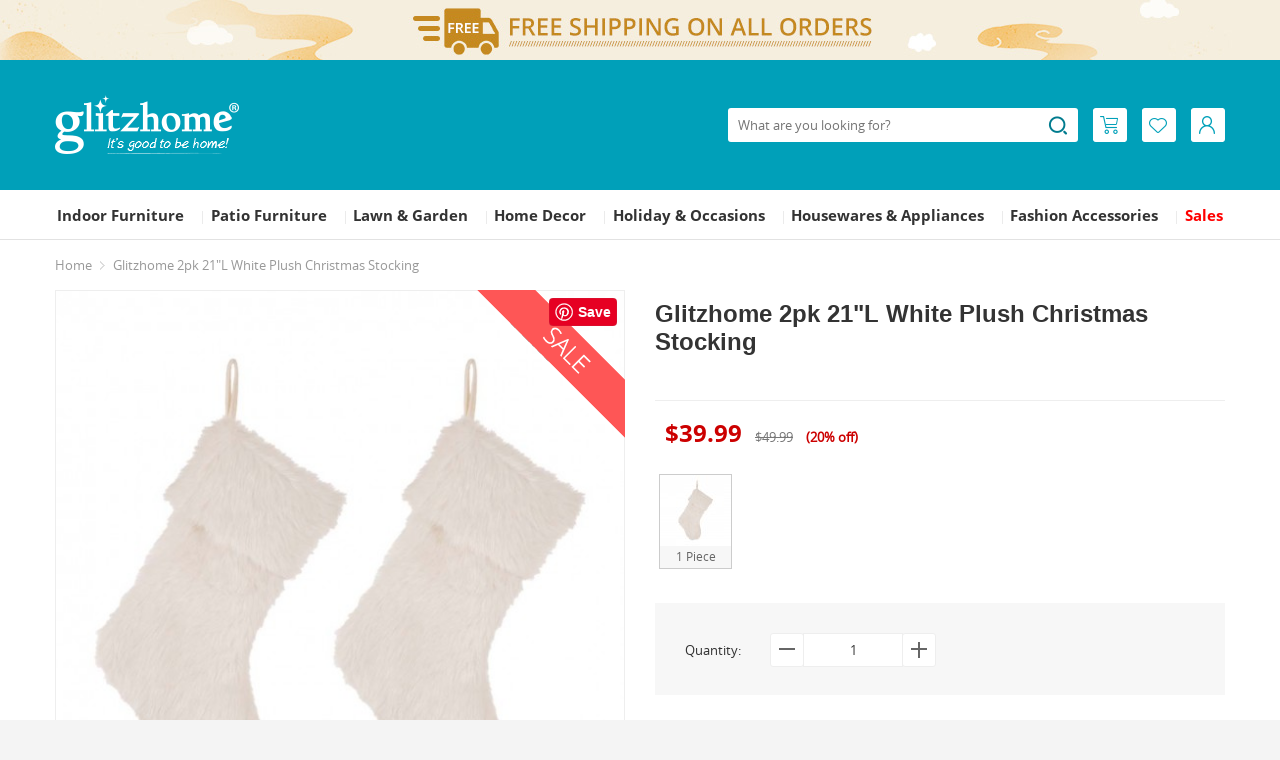

--- FILE ---
content_type: text/html; charset=utf-8
request_url: https://www.glitzhome.com/glitzhome-2pk-21-l-white-plush-christmas-stocking-2004700124
body_size: 16731
content:
<!DOCTYPE html>
<html lang="en">

<head>
    <meta name="p:domain_verify" content="9862f0ebe34a4aaa86f3d1daa72260e2" />
    <meta charset="utf-8">
    <meta http-equiv="X-UA-Compatible" content="IE=edge, chrome=1">
    <meta name="renderer" content="webkit">
    <meta name="viewport" content="width=1170">
    <base href="https://www.glitzhome.com/">
    <title>[OFFICIAL]
        Glitzhome 2pk 21&quot;L White Plush Christmas Stocking    </title>
            <meta name="description" content="The solid neutral tone of this Super Soft Faux Fur Decorative Christmas Stocking complements any Christmas decor. Plush faux-fur makes up the full length of the stocking, not just the cuff. Elegant and plush white cotton velvet with silver sequin and embroidery.Loop hanger. Perfect for a seasonal gift or your own holiday decor.">
        <link rel="stylesheet" type="text/css" href="static/css/bootstrap.min.css">
    <link rel="stylesheet" type="text/css" href="static_new/css/public.css?20220221">
        <link rel="stylesheet" type="text/css" href="/static/css/swiper.css" media="screen">
        <link rel="stylesheet" type="text/css" href="/static_new/css/hty-photo.css" media="screen">
        <link rel="stylesheet" type="text/css" href="static/css/widgets/topbar_6d3f15.css" media="screen">
        <link rel="stylesheet" type="text/css" href="static_new/css/base.css?20221207">
    <link rel="stylesheet" type="text/css" href="static_new/css/main.css?20220309">
    <link rel="stylesheet" type="text/css" href="static_new/css/micky.css">
            <link rel="canonical" href="https://www.glitzhome.com/glitzhome-2pk-21-l-white-plush-christmas-stocking-2004700124">
        <link rel="icon" href="https://www.glitzhome.com/image/catalog/glitzhome/cart.png">
                <script>
                window.onload = function() { setProductClickDataLayer({"id":"2106","price":"39.9900","name":"Glitzhome 2pk 21&quot;L White Plush Christmas Stocking","category":0});};var track_id='';                var type_price_arr=new Array();var option_arr=new Array();var option_arr_s="";var option_req_tag=0;                var expressCheckoutSubmitUrl = "https://www.glitzhome.com/index.php?route=glitzhome/checkout/express/product";                var expressCheckoutPaymentUrl = "https://www.glitzhome.com/index.php?route=glitzhome/checkout/express";                var cartAddUrl = "https://www.glitzhome.com/index.php?route=glitzhome/checkout/cart/add";var cartModUrl = "https://www.glitzhome.com/index.php?route=glitzhome/checkout/cart/mod";var wishListAddUrl = "https://www.glitzhome.com/index.php?route=glitzhome/account/wishlist/add";var wishListDeleteUrl = "https://www.glitzhome.com/index.php?route=glitzhome/account/wishlist/delete";var typeSearchUrl = "https://www.glitzhome.com/index.php?route=glitzhome/search/search";var searchUrl = "https://www.glitzhome.com/search";var subscribeApiUrl = "https://www.glitzhome.com/index.php?route=api/subscriber";            </script>
        <!-- Global site tag (gtag.js) - Google Analytics -->
    <script async src="https://www.googletagmanager.com/gtag/js?id=UA-86721313-1"></script>
    <script>
        window.dataLayer = window.dataLayer || [];

        function gtag() {
            dataLayer.push(arguments);
        }
        gtag('js', new Date());
        gtag('config', 'UA-86721313-1');
        gtag('config', 'AW-824012964');
        <!-- Facebook Pixel Code -->
        ! function(f, b, e, v, n, t, s) {
            if (f.fbq) return;
            n = f.fbq = function() {
                n.callMethod ?
                    n.callMethod.apply(n, arguments) : n.queue.push(arguments)
            };
            if (!f._fbq) f._fbq = n;
            n.push = n;
            n.loaded = !0;
            n.version = '2.0';
            n.queue = [];
            t = b.createElement(e);
            t.async = !0;
            t.src = v;
            s = b.getElementsByTagName(e)[0];
            s.parentNode.insertBefore(t, s)
        }(window, document, 'script', 'https://connect.facebook.net/en_US/fbevents.js');
        fbq('init', '309870396876676');
        fbq('track', 'PageView');
        <!-- End Facebook Pixel Code -->

        (function(w,d,t,r,u){var f,n,i;w[u]=w[u]||[],f=function(){var o={ti:"134614048"};o.q=w[u],w[u]=new UET(o),w[u].push("pageLoad")},n=d.createElement(t),n.src=r,n.async=1,n.onload=n.onreadystatechange=function(){var s=this.readyState;s&&s!=="loaded"&&s!=="complete"||(f(),n.onload=n.onreadystatechange=null)},i=d.getElementsByTagName(t)[0],i.parentNode.insertBefore(n,i)})(window,document,"script","//bat.bing.com/bat.js","uetq");
    </script>

    <script>
        window.ga=window.ga||function(){(ga.q=ga.q||[]).push(arguments)};ga.l=+new Date;
        ga('create', 'UA-86721313-1', 'auto');
        ga('send', 'pageview');
    </script>
    <script async src='https://www.google-analytics.com/analytics.js'></script>

</head>


    <body>
                <div class="topbar"></div>
                        <header>
                <div class="container">
                    <div class="logo">
                        <a href="https://www.glitzhome.com/" class="block" title="Glitzhome"><img src="static_new/image/top-logo.png" alt="Glitzhome"></a>
                    </div>
                    <ul class="icon-all">
                        <li id="cart-link" class="cart-hover fl" data-list-url="https://www.glitzhome.com/index.php?route=glitzhome_new/header/cart">
                            <a class="icon-1" href="https://www.glitzhome.com/index.php?route=glitzhome/checkout/cart">
                                <span class="icon icon_cart"></span>
                                <span class="badge hidden" id="cart-items">0</span>
                            </a>
                            <div id="cart-wrapper" class="cart-wrap">
                                <div class="triangle"></div>
                                <div class="triangle-small"></div>
                                <div class="cart-box">
                                    <div id="cart-list"></div>
                                    <div id="cart-btn">
                                        <a type="button" class="btn btn-checkout" href="https://www.glitzhome.com/index.php?route=glitzhome/checkout/cart">
                                          View Cart
                                        </a>
                                    </div>
                                </div>
                            </div>
                        </li>
                        <li class="fl">
                            <a class="icon-1" href="https://www.glitzhome.com/index.php?route=glitzhome/account/wishlist">
                                <span class="icon icon_wish"></span>
                            </a>
                        </li>
                        <li class="user-hover fl">
                            <a class="icon-1" href="https://www.glitzhome.com/index.php?route=glitzhome/passport/login">
                                <span class="icon icon_user"></span>
                            </a>
                                                        <div class="log-state not-log-in">
                                <div class="triangle"></div>
                                <div class="triangle-small"></div>
                                <a class="gh-btn gh-btn-primary sign-in-btn" href="https://www.glitzhome.com/index.php?route=glitzhome/passport/login">
                                    Log In                                </a>
                                <div class="border-color-e8 mt20">
                                    <h1 class="mt10 hidden">
                                        OR                                    </h1>
                                    <div class="text-center h36 mt10 hidden">
                                        <div class="user-app clearfix">
                                            <a href="javascript:;" class="block login-with-btn" title="Login with your Facebook account" data-party="Facebook"></a>
                                            <a href="javascript:;" class="block login-with-btn" title="Login with your Twitter account" data-party="Twitter"></a>
                                            <a href="javascript:;" class="block login-with-btn" title="Login with your Google account" data-party="Google"></a>
                                        </div>
                                    </div>
                                    <div class="mt20 creat">
                                        <a href="https://www.glitzhome.com/index.php?route=glitzhome/passport/register">
                                            Create an Account                                        </a>
                                    </div>
                                </div>
                            </div>
                                                    </li>
                    </ul>
                    <div class="search clearfix">
  <form method="get" action="https://www.glitzhome.com/search">
    <input class="fl" name="keyword" id="product_search" value=""  type="text" maxlength="100"  placeholder="What are you looking for?">
    <a onclick="ga('send', 'event', 'button', 'click', 'Search');" class="search-btn icon icon_search"></a>
  </form>
</div>                </div>

                                <div class="nav-wrap clearfix">
                    <div class="container">
                        <div class="nav-custom">
                            <ul class="nav-left">
                                <li style="display: none;">
                                    <a href="https://www.glitzhome.com/" title="Glitzhome">
                                        Home                                    </a><span class="v-line">|</span></li>
                                                                    <li>
                                        <a href="https://www.glitzhome.com/furniture">
                                            Indoor Furniture                                        </a><span class="v-line">|</span>
                                                                                                                            <div class="nav-classify clearfix" style="width: 633px;">
                                            <div class="nav-classify-con clearfix fl">
                                                <div class="nav-classify-list">
                                                                                                                                                            <dl>
                                                        <dt><a href="https://www.glitzhome.com/furniture/living-room">Living Room Furniture</a></dt>
                                                                                                                <dd>
                                                            <a href="https://www.glitzhome.com/furniture/living-room/accent-chairs">
                                                                Accent Chairs                                                            </a>
                                                        </dd>
                                                                                                                <dd>
                                                            <a href="https://www.glitzhome.com/furniture/living-room/accent-tables">
                                                                Accent Tables                                                            </a>
                                                        </dd>
                                                                                                                <dd>
                                                            <a href="https://www.glitzhome.com/furniture/living-room/ottomans-stools-and-benches">
                                                                Ottomans, Stools &amp; Benches                                                            </a>
                                                        </dd>
                                                                                                                <dd>
                                                            <a href="https://www.glitzhome.com/furniture/living-room/bookcase-shelves">
                                                                Bookcases &amp; Shelves                                                            </a>
                                                        </dd>
                                                                                                                <dd>
                                                            <a href="https://www.glitzhome.com/furniture/living-room/rocking-chairs">
                                                                Rocking Chairs                                                            </a>
                                                        </dd>
                                                                                                                <dd>
                                                            <a href="https://www.glitzhome.com/furniture/living-room/side-table">
                                                                Side &amp; End Tables                                                            </a>
                                                        </dd>
                                                                                                                <dd>
                                                            <a href="https://www.glitzhome.com/furniture/living-room/cabinets-chests">
                                                                Cabinets &amp; Chests                                                            </a>
                                                        </dd>
                                                                                                            </dl>
                                                                                                                                                            <dl>
                                                        <dt><a href="https://www.glitzhome.com/furniture/bar-stools-and-tables">Bar Furniture</a></dt>
                                                                                                                <dd>
                                                            <a href="https://www.glitzhome.com/furniture/bar-stools-and-tables/bar-stools-and-bar-chairs">
                                                                Bar Stools &amp; Bar Chairs                                                            </a>
                                                        </dd>
                                                                                                                <dd>
                                                            <a href="https://www.glitzhome.com/furniture/bar-stools-and-tables/bar-tables">
                                                                Bar Tables                                                            </a>
                                                        </dd>
                                                                                                                <dd>
                                                            <a href="https://www.glitzhome.com/furniture/bar-stools-and-tables/pub-table-sets">
                                                                Pub Table Sets                                                            </a>
                                                        </dd>
                                                                                                                <dd>
                                                            <a href="https://www.glitzhome.com/furniture/bar-stools-and-tables/wine-cabinets">
                                                                Wine Racks &amp; Cabinets                                                            </a>
                                                        </dd>
                                                                                                            </dl>
                                                                                                                                                            <dl>
                                                        <dt><a href="https://www.glitzhome.com/furniture/home-office">Home Office Furniture</a></dt>
                                                                                                                <dd>
                                                            <a href="https://www.glitzhome.com/furniture/home-office/office-chairs">
                                                                Office Chairs                                                            </a>
                                                        </dd>
                                                                                                                <dd>
                                                            <a href="https://www.glitzhome.com/furniture/home-office/office-desks">
                                                                Office Desks                                                            </a>
                                                        </dd>
                                                                                                            </dl>
                                                                                                        </div><div class="nav-classify-list">                                                    <dl>
                                                        <dt><a href="https://www.glitzhome.com/furniture/bathroom-furniture">Bathroom Furniture</a></dt>
                                                                                                                <dd>
                                                            <a href="https://www.glitzhome.com/furniture/bathroom-furniture/bathroom-cabinets">
                                                                Bathroom Cabinets                                                            </a>
                                                        </dd>
                                                                                                            </dl>
                                                                                                                                                            <dl>
                                                        <dt><a href="https://www.glitzhome.com/furniture/dining-room">Kitchen &amp; Dining Furniture</a></dt>
                                                                                                                <dd>
                                                            <a href="https://www.glitzhome.com/furniture/dining-room/dining-furniture">
                                                                Dining Chairs                                                            </a>
                                                        </dd>
                                                                                                                <dd>
                                                            <a href="https://www.glitzhome.com/furniture/dining-room/dining-tables">
                                                                Dining Tables                                                            </a>
                                                        </dd>
                                                                                                                <dd>
                                                            <a href="https://www.glitzhome.com/furniture/dining-room/kitchen-island">
                                                                Kitchen Islands &amp; Carts                                                            </a>
                                                        </dd>
                                                                                                            </dl>
                                                                                                                                                            <dl>
                                                        <dt><a href="https://www.glitzhome.com/furniture/furniture-by-style">Furniture by Style</a></dt>
                                                                                                                <dd>
                                                            <a href="https://www.glitzhome.com/furniture/furniture-by-style/farmhouse">
                                                                Farmhouse                                                            </a>
                                                        </dd>
                                                                                                                <dd>
                                                            <a href="https://www.glitzhome.com/furniture/furniture-by-style/mid-century">
                                                                Mid-century                                                            </a>
                                                        </dd>
                                                                                                                <dd>
                                                            <a href="https://www.glitzhome.com/furniture/furniture-by-style/modern-style">
                                                                Modern Style                                                            </a>
                                                        </dd>
                                                                                                                <dd>
                                                            <a href="https://www.glitzhome.com/furniture/furniture-by-style/minimalist">
                                                                Minimalist                                                            </a>
                                                        </dd>
                                                                                                            </dl>
                                                                                                    </div>
                                            </div>
                                            <div class="fl nav-advertising">
                                                                                                                                                    <a href="https://www.glitzhome.com/accent-chairs" title="Glitzhome Accent Chair" class="adv-statistics" target="_blank"><img class="" src="image/catalog/ads/furniture-menu158-180.jpg" alt="Glitzhome Accent Chair"></a>
                                                                                                        <a href="https://www.glitzhome.com/furniture/bar-stools-and-tables/bar-stools-and-bar-chairs" title="Glitzhome Bar Stools &amp; Bar Chairs" class="adv-statistics" target="_blank"><img class="mt20" src="image/catalog/ads/barstools150-180.jpg" alt="Glitzhome Bar Stools &amp; Bar Chairs"></a>
                                                                                                                                                                                                        </div>
                                        </div>
                                                                                </li>
                                                                            <li>
                                        <a href="https://www.glitzhome.com/patio-furniture">
                                            Patio Furniture                                        </a><span class="v-line">|</span>
                                                                                                                            <div class="nav-classify clearfix" style="width: 433px;">
                                            <div class="nav-classify-con clearfix fl">
                                                <div class="nav-classify-list">
                                                                                                                                                            <dl>
                                                        <dt><a href="https://www.glitzhome.com/patio-furniture/adirondack-chairs">Adirondack Chairs</a></dt>
                                                                                                            </dl>
                                                                                                                                                            <dl>
                                                        <dt><a href="https://www.glitzhome.com/patio-furniture/sectionals">Sectionals</a></dt>
                                                                                                            </dl>
                                                                                                                                                            <dl>
                                                        <dt><a href="https://www.glitzhome.com/patio-furniture/patio-dining-sets">Patio Dining Sets</a></dt>
                                                                                                            </dl>
                                                                                                                                                            <dl>
                                                        <dt><a href="https://www.glitzhome.com/patio-furniture/patio-umbrellas">Patio Umbrellas</a></dt>
                                                                                                            </dl>
                                                                                                                                                            <dl>
                                                        <dt><a href="https://www.glitzhome.com/patio-furniture/patio-storage">Patio Storage</a></dt>
                                                                                                            </dl>
                                                                                                                                                            <dl>
                                                        <dt><a href="https://www.glitzhome.com/patio-furniture/patio-tables">Patio Tables</a></dt>
                                                                                                            </dl>
                                                                                                                                                            <dl>
                                                        <dt><a href="https://www.glitzhome.com/patio-furniture/patio-benches">Patio Bench</a></dt>
                                                                                                            </dl>
                                                                                                                                                            <dl>
                                                        <dt><a href="https://www.glitzhome.com/patio-furniture/patio-sofas-loveseats">Patio Sofas &amp; Loveseats</a></dt>
                                                                                                            </dl>
                                                                                                                                                            <dl>
                                                        <dt><a href="https://www.glitzhome.com/patio-furniture/fire-pits">Fire Pits</a></dt>
                                                                                                            </dl>
                                                                                                    </div>
                                            </div>
                                            <div class="fl nav-advertising">
                                                                                                                                                    <a href="https://www.glitzhome.com/adirondack-chairs" title="Adirondack Chair Collection" class="adv-statistics" target="_blank"><img class="" src="image/catalog/ads/Adirondack-Chair-150-180.jpg" alt="Adirondack Chair Collection"></a>
                                                                                                                                                                                                        </div>
                                        </div>
                                                                                </li>
                                                                            <li>
                                        <a href="https://www.glitzhome.com/outdoor">
                                            Lawn &amp; Garden                                        </a><span class="v-line">|</span>
                                                                                                                            <div class="nav-classify clearfix" style="width: 433px;">
                                            <div class="nav-classify-con clearfix fl">
                                                <div class="nav-classify-list">
                                                                                                                                                            <dl>
                                                        <dt><a href="https://www.glitzhome.com/outdoor/garden-fountains"><span class='nav-highlight'>Fountains</span></a></dt>
                                                                                                            </dl>
                                                                                                                                                            <dl>
                                                        <dt><a href="https://www.glitzhome.com/outdoor/birdhouses">Birdhouses</a></dt>
                                                                                                            </dl>
                                                                                                                                                            <dl>
                                                        <dt><a href="https://www.glitzhome.com/outdoor/planter-stands">Planter Stands</a></dt>
                                                                                                            </dl>
                                                                                                                                                            <dl>
                                                        <dt><a href="https://www.glitzhome.com/outdoor/garden-stools">Garden Stools</a></dt>
                                                                                                            </dl>
                                                                                                                                                            <dl>
                                                        <dt><a href="https://www.glitzhome.com/outdoor/garden-statue">Statues</a></dt>
                                                                                                            </dl>
                                                                                                                                                            <dl>
                                                        <dt><a href="https://www.glitzhome.com/outdoor/planters">Planters</a></dt>
                                                                                                            </dl>
                                                                                                                                                            <dl>
                                                        <dt><a href="https://www.glitzhome.com/outdoor/outdoor-porch-decor">Porch Décor</a></dt>
                                                                                                            </dl>
                                                                                                                                                            <dl>
                                                        <dt><a href="https://www.glitzhome.com/outdoor/outdoor-yard-stake">Yard Stakes</a></dt>
                                                                                                            </dl>
                                                                                                                                                            <dl>
                                                        <dt><a href="https://www.glitzhome.com/outdoor/outdoor-wall-decor">Wall Décor</a></dt>
                                                                                                            </dl>
                                                                                                                                                            <dl>
                                                        <dt><a href="https://www.glitzhome.com/outdoor/rain-chains">Rain Chains</a></dt>
                                                                                                            </dl>
                                                                                                                                                            <dl>
                                                        <dt><a href="https://www.glitzhome.com/outdoor/solar-lighting">Solar Lighting</a></dt>
                                                                                                            </dl>
                                                                                                                                                            <dl>
                                                        <dt><a href="https://www.glitzhome.com/outdoor/outdoor-wind-chime">Wind Chimes</a></dt>
                                                                                                            </dl>
                                                                                                                                                            <dl>
                                                        <dt><a href="https://www.glitzhome.com/outdoor/succulents-floral">Floral &amp; Succulents</a></dt>
                                                                                                            </dl>
                                                                                                                                                            <dl>
                                                        <dt><a href="https://www.glitzhome.com/outdoor/solar-hanging-planters">Solar Hanging Planters</a></dt>
                                                                                                            </dl>
                                                                                                                                                            <dl>
                                                        <dt><a href="https://www.glitzhome.com/outdoor/greenhouses">Greenhouses</a></dt>
                                                                                                            </dl>
                                                                                                                                                            <dl>
                                                        <dt><a href="https://www.glitzhome.com/outdoor/greenhouses-and-garden-carts">Garden Carts</a></dt>
                                                                                                            </dl>
                                                                                                                                                            <dl>
                                                        <dt><a href="https://www.glitzhome.com/outdoor/Garden-Trellis"><span class='nav-highlight'>Trellis</span></a></dt>
                                                                                                            </dl>
                                                                                                                                                            <dl>
                                                        <dt><a href="https://www.glitzhome.com/outdoor/Stepping-Stones">Stepping Stones</a></dt>
                                                                                                            </dl>
                                                                                                                                                            <dl>
                                                        <dt><a href="https://www.glitzhome.com/outdoor/Birdfeeders">Birdfeeders</a></dt>
                                                                                                            </dl>
                                                                                                                                                            <dl>
                                                        <dt><a href="https://www.glitzhome.com/outdoor/Privacy-Screens">Privacy Screens</a></dt>
                                                                                                            </dl>
                                                                                                                                                            <dl>
                                                        <dt><a href="https://www.glitzhome.com/outdoor/Faux-Plants">Faux Plants</a></dt>
                                                                                                            </dl>
                                                                                                    </div>
                                            </div>
                                            <div class="fl nav-advertising">
                                                                                                                                                    <a href="https://www.glitzhome.com/outdoor/birdhouses" title="Glitzhome Birdhouse Collection" class="adv-statistics" target="_blank"><img class="" src="image/catalog/ads/birdhouse150-180.jpg" alt="Glitzhome Birdhouse Collection"></a>
                                                                                                        <a href="https://www.glitzhome.com/glitzhome-29-25-h-oversized-cobalt-blue-ceramic-pot-fountain-with-pump-and-led-light-2007300021" title="Garden Fountain" class="adv-statistics" target="_blank"><img class="mt20" src="image/catalog/ads/outdoor-menu.png" alt="Garden Fountain"></a>
                                                                                                                                                                                                        </div>
                                        </div>
                                                                                </li>
                                                                            <li>
                                        <a href="https://www.glitzhome.com/home-decor">
                                            Home Decor                                        </a><span class="v-line">|</span>
                                                                                                                            <div class="nav-classify clearfix" style="width: 633px;">
                                            <div class="nav-classify-con clearfix fl">
                                                <div class="nav-classify-list">
                                                                                                                                                            <dl>
                                                        <dt><a href="https://www.glitzhome.com/home-decor/clocks">Clocks</a></dt>
                                                                                                            </dl>
                                                                                                                                                            <dl>
                                                        <dt><a href="https://www.glitzhome.com/home-decor/mirror">Mirrors</a></dt>
                                                                                                            </dl>
                                                                                                                                                            <dl>
                                                        <dt><a href="https://www.glitzhome.com/home-decor/lantern">Lanterns</a></dt>
                                                                                                            </dl>
                                                                                                                                                            <dl>
                                                        <dt><a href="https://www.glitzhome.com/home-decor/farmhouse-decor">Farmhouse Decor</a></dt>
                                                                                                            </dl>
                                                                                                                                                            <dl>
                                                        <dt><a href="https://www.glitzhome.com/home-decor/home-decor-lighting">Lighting</a></dt>
                                                                                                            </dl>
                                                                                                                                                            <dl>
                                                        <dt><a href="https://www.glitzhome.com/home-decor/home-decor-wall-decor">Wall Décor</a></dt>
                                                                                                            </dl>
                                                                                                                                                            <dl>
                                                        <dt><a href="https://www.glitzhome.com/home-decor/decorative-objects">Vases</a></dt>
                                                                                                            </dl>
                                                                                                                                                            <dl>
                                                        <dt><a href="https://www.glitzhome.com/home-decor/storage-shelf">Shelves</a></dt>
                                                                                                            </dl>
                                                                                                                                                            <dl>
                                                        <dt><a href="https://www.glitzhome.com/home-decor/novelty-lamps">Novelty Lamps</a></dt>
                                                                                                            </dl>
                                                                                                                                                            <dl>
                                                        <dt><a href="https://www.glitzhome.com/home-decor/home-storage">Home Storage</a></dt>
                                                                                                            </dl>
                                                                                                                                                            <dl>
                                                        <dt><a href="https://www.glitzhome.com/home-decor/rugs">Rugs</a></dt>
                                                                                                            </dl>
                                                                                                                                                            <dl>
                                                        <dt><a href="https://www.glitzhome.com/home-decor/tray">Tray</a></dt>
                                                                                                            </dl>
                                                                                                                                                            <dl>
                                                        <dt><a href="https://www.glitzhome.com/home-decor/planter-rack">Floral</a></dt>
                                                                                                            </dl>
                                                                                                        </div><div class="nav-classify-list">                                                    <dl>
                                                        <dt><a href="https://www.glitzhome.com/home-decor/home-textiles"><span class='nav-highlight'>Home Textiles</span></a></dt>
                                                                                                                <dd>
                                                            <a href="https://www.glitzhome.com/home-decor/home-textiles/home-textiles-pillows-and-pillow-covers">
                                                                Pillows &amp; Pillow Covers                                                            </a>
                                                        </dd>
                                                                                                                <dd>
                                                            <a href="https://www.glitzhome.com/home-decor/home-textiles/home-textiles-blankets-throws">
                                                                Blankets &amp; Throws                                                            </a>
                                                        </dd>
                                                                                                                <dd>
                                                            <a href="https://www.glitzhome.com/home-decor/home-textiles/home-textiles-comfort-set">
                                                                Comfort Set &amp; Quilt                                                            </a>
                                                        </dd>
                                                                                                            </dl>
                                                                                                                                                            <dl>
                                                        <dt><a href="https://www.glitzhome.com/index.php?route=glitzhome/category&amp;path=108_331">Picture Frames</a></dt>
                                                                                                            </dl>
                                                                                                                                                            <dl>
                                                        <dt><a href="https://www.glitzhome.com/home-decor/home-decor-shop-by-style">Shop by Style</a></dt>
                                                                                                                <dd>
                                                            <a href="https://www.glitzhome.com/home-decor/home-decor-shop-by-style/home-decor-rustic">
                                                                Rustic                                                            </a>
                                                        </dd>
                                                                                                                <dd>
                                                            <a href="https://www.glitzhome.com/home-decor/home-decor-shop-by-style/home-decor-modern">
                                                                Modern                                                            </a>
                                                        </dd>
                                                                                                                <dd>
                                                            <a href="https://www.glitzhome.com/home-decor/home-decor-shop-by-style/home-decor-vintage">
                                                                Vintage                                                            </a>
                                                        </dd>
                                                                                                                <dd>
                                                            <a href="https://www.glitzhome.com/home-decor/home-decor-shop-by-style/coastal">
                                                                Coastal                                                            </a>
                                                        </dd>
                                                                                                            </dl>
                                                                                                    </div>
                                            </div>
                                            <div class="fl nav-advertising">
                                                                                                                                                    <a href="https://www.glitzhome.com/home-decor/lantern" title="Glitzhome Lantern Collection" class="adv-statistics" target="_blank"><img class="" src="image/catalog/ads/lantern150-180.jpg" alt="Glitzhome Lantern Collection"></a>
                                                                                                        <a href="https://www.glitzhome.com/home-decor/home-decor-shop-by-space/home-decor-wall-decor" title="Wall decor" class="adv-statistics" target="_blank"><img class="mt20" src="image/catalog/ads/home-decor-menu.png" alt="Wall decor"></a>
                                                                                                                                                                                                        </div>
                                        </div>
                                                                                </li>
                                                                            <li>
                                        <a href="https://www.glitzhome.com/seasonal">
                                            Holiday &amp; Occasions                                        </a><span class="v-line">|</span>
                                                                                                                            <div class="nav-classify clearfix" style="width: 833px;">
                                            <div class="nav-classify-con clearfix fl">
                                                <div class="nav-classify-list">
                                                                                                                                                            <dl>
                                                        <dt><a href="https://www.glitzhome.com/seasonal/valentine">Valentine‘s Day</a></dt>
                                                                                                                <dd>
                                                            <a href="https://www.glitzhome.com/seasonal/valentine/Glitzhome-Valentine‘s-Day-Porch-Decor">
                                                                Porch Decor                                                            </a>
                                                        </dd>
                                                                                                                <dd>
                                                            <a href="https://www.glitzhome.com/seasonal/valentine/Glitzhome-Valentine‘s-Day-Yardstakes">
                                                                Yard Stakes                                                            </a>
                                                        </dd>
                                                                                                                <dd>
                                                            <a href="https://www.glitzhome.com/seasonal/valentine/Glitzhome-Valentine‘s-Day-Table-Decor">
                                                                Table Decor                                                            </a>
                                                        </dd>
                                                                                                                <dd>
                                                            <a href="https://www.glitzhome.com/seasonal/valentine/Glitzhome-Valentine‘s-Day-Floral">
                                                                <span class='nav-highlight'>Floral</span>                                                            </a>
                                                        </dd>
                                                                                                            </dl>
                                                                                                                                                            <dl>
                                                        <dt><a href="https://www.glitzhome.com/seasonal/mardi-gras-decor">Mardi Gras</a></dt>
                                                                                                            </dl>
                                                                                                                                                            <dl>
                                                        <dt><a href="https://www.glitzhome.com/seasonal/st-patricks-day-decor">St. Patrick's Day</a></dt>
                                                                                                            </dl>
                                                                                                                                                            <dl>
                                                        <dt><a href="https://www.glitzhome.com/seasonal/easter">Easter</a></dt>
                                                                                                                <dd>
                                                            <a href="https://www.glitzhome.com/seasonal/easter/easter-indoor-decor">
                                                                Easter Indoor Decor                                                            </a>
                                                        </dd>
                                                                                                                <dd>
                                                            <a href="https://www.glitzhome.com/seasonal/easter/easter-outdoor-decor">
                                                                Easter Outdoor Decor                                                            </a>
                                                        </dd>
                                                                                                            </dl>
                                                                                                                                                            <dl>
                                                        <dt><a href="https://www.glitzhome.com/seasonal/mothers-day-decor">Mother's Day</a></dt>
                                                                                                            </dl>
                                                                                                                                                            <dl>
                                                        <dt><a href="https://www.glitzhome.com/seasonal/fathers-day-decor">Father's Day</a></dt>
                                                                                                            </dl>
                                                                                                                                                            <dl>
                                                        <dt><a href="https://www.glitzhome.com/seasonal/patriotic">July 4th / Patriotic</a></dt>
                                                                                                                <dd>
                                                            <a href="https://www.glitzhome.com/seasonal/patriotic/patriotic-porch-sign">
                                                                Porch Decor                                                            </a>
                                                        </dd>
                                                                                                                <dd>
                                                            <a href="https://www.glitzhome.com/seasonal/patriotic/patriotic-table-decor">
                                                                Table Decor                                                            </a>
                                                        </dd>
                                                                                                                <dd>
                                                            <a href="https://www.glitzhome.com/seasonal/patriotic/patriotic-wall-decor">
                                                                Wall Decor                                                            </a>
                                                        </dd>
                                                                                                                <dd>
                                                            <a href="https://www.glitzhome.com/seasonal/patriotic/patriotic-yard-stakes">
                                                                Yard Stakes                                                            </a>
                                                        </dd>
                                                                                                                <dd>
                                                            <a href="https://www.glitzhome.com/seasonal/patriotic/patriotic-lighting">
                                                                Lighting                                                            </a>
                                                        </dd>
                                                                                                                <dd>
                                                            <a href="https://www.glitzhome.com/seasonal/patriotic/patriotic-pillows-and-pillow-covers">
                                                                Pillows &amp; Pillow Covers                                                            </a>
                                                        </dd>
                                                                                                                <dd>
                                                            <a href="https://www.glitzhome.com/seasonal/patriotic/decorative-wreaths-garlands">
                                                                Wreaths &amp; Garlands                                                            </a>
                                                        </dd>
                                                                                                            </dl>
                                                                                                                                                            <dl>
                                                        <dt><a href="https://www.glitzhome.com/seasonal/interchangeble-decor">Interchangeable Decor</a></dt>
                                                                                                            </dl>
                                                                                                        </div><div class="nav-classify-list">                                                    <dl>
                                                        <dt><a href="https://www.glitzhome.com/seasonal/fall">Fall</a></dt>
                                                                                                                <dd>
                                                            <a href="https://www.glitzhome.com/seasonal/fall/Floral">
                                                                Floral                                                            </a>
                                                        </dd>
                                                                                                                <dd>
                                                            <a href="https://www.glitzhome.com/seasonal/fall/glass-pumpkins">
                                                                Glass Pumpkins                                                            </a>
                                                        </dd>
                                                                                                                <dd>
                                                            <a href="https://www.glitzhome.com/seasonal/fall/fall-outdoor-decor">
                                                                Porch Decor                                                            </a>
                                                        </dd>
                                                                                                                <dd>
                                                            <a href="https://www.glitzhome.com/seasonal/fall/fall-table-decor">
                                                                Table Decor                                                            </a>
                                                        </dd>
                                                                                                                <dd>
                                                            <a href="https://www.glitzhome.com/seasonal/fall/fall-wall-decor">
                                                                Wall Decor                                                            </a>
                                                        </dd>
                                                                                                                <dd>
                                                            <a href="https://www.glitzhome.com/seasonal/fall/fall-yard-stake">
                                                                Yard Stake                                                            </a>
                                                        </dd>
                                                                                                                <dd>
                                                            <a href="https://www.glitzhome.com/seasonal/fall/fall-wreaths-garlands">
                                                                Wreaths &amp; Garlands                                                            </a>
                                                        </dd>
                                                                                                                <dd>
                                                            <a href="https://www.glitzhome.com/seasonal/fall/fall-inflatable-decor">
                                                                Inflatable Decor                                                            </a>
                                                        </dd>
                                                                                                                <dd>
                                                            <a href="https://www.glitzhome.com/seasonal/fall/seasonal-fall-pillows">
                                                                Pillows &amp; Pillow Covers                                                            </a>
                                                        </dd>
                                                                                                                <dd>
                                                            <a href="https://www.glitzhome.com/seasonal/fall/LED Lantern">
                                                                LED Lantern                                                            </a>
                                                        </dd>
                                                                                                                <dd>
                                                            <a href="https://www.glitzhome.com/seasonal/fall/Fall-Lighted-Outdoor-Decor">
                                                                <span class='nav-highlight'>Lighted Outdoor Decor</span>                                                            </a>
                                                        </dd>
                                                                                                            </dl>
                                                                                                                                                            <dl>
                                                        <dt><a href="https://www.glitzhome.com/seasonal/halloween">Halloween</a></dt>
                                                                                                                <dd>
                                                            <a href="https://www.glitzhome.com/seasonal/halloween/halloween-indoor-decor">
                                                                Table Decor                                                            </a>
                                                        </dd>
                                                                                                                <dd>
                                                            <a href="https://www.glitzhome.com/seasonal/halloween/halloween-outdoor-decor">
                                                                Porch Decor                                                            </a>
                                                        </dd>
                                                                                                                <dd>
                                                            <a href="https://www.glitzhome.com/seasonal/halloween/halloween-wall-hanging-decor">
                                                                Wall/Hanging Decor                                                            </a>
                                                        </dd>
                                                                                                                <dd>
                                                            <a href="https://www.glitzhome.com/seasonal/halloween/halloween-yard-stake">
                                                                Yard Stake                                                            </a>
                                                        </dd>
                                                                                                                <dd>
                                                            <a href="https://www.glitzhome.com/seasonal/halloween/halloween-inflatable-decor">
                                                                Inflatable Decor                                                            </a>
                                                        </dd>
                                                                                                                <dd>
                                                            <a href="https://www.glitzhome.com/seasonal/halloween/halloween-pillows">
                                                                Pillows &amp; Pillow Covers                                                            </a>
                                                        </dd>
                                                                                                                <dd>
                                                            <a href="https://www.glitzhome.com/seasonal/halloween/halloween-candle-holders">
                                                                Candle Holders                                                            </a>
                                                        </dd>
                                                                                                                <dd>
                                                            <a href="https://www.glitzhome.com/seasonal/halloween/Resin Waterglobes">
                                                                Waterglobes                                                            </a>
                                                        </dd>
                                                                                                                <dd>
                                                            <a href="https://www.glitzhome.com/seasonal/halloween/Halloween-Resin-Porch-Decor">
                                                                <span class='nav-highlight'>Resin Porch Decor</span>                                                            </a>
                                                        </dd>
                                                                                                                <dd>
                                                            <a href="https://www.glitzhome.com/seasonal/halloween/Halloween-Resin-Table-Decor">
                                                                Resin Table Decor                                                            </a>
                                                        </dd>
                                                                                                                <dd>
                                                            <a href="https://www.glitzhome.com/seasonal/halloween/Halloween-Resin-Villages">
                                                                Resin Villages                                                            </a>
                                                        </dd>
                                                                                                                <dd>
                                                            <a href="https://www.glitzhome.com/seasonal/halloween/Halloween-Lighted-Outdoor-Decor">
                                                                Lighted Outdoor Decor                                                            </a>
                                                        </dd>
                                                                                                                <dd>
                                                            <a href="https://www.glitzhome.com/seasonal/halloween/Halloween-Nutcracker">
                                                                Nutcracker                                                            </a>
                                                        </dd>
                                                                                                            </dl>
                                                                                                                                                            <dl>
                                                        <dt><a href="https://www.glitzhome.com/seasonal/thanksgiving">Thanksgiving</a></dt>
                                                                                                                <dd>
                                                            <a href="https://www.glitzhome.com/seasonal/thanksgiving/thanksgiving-indoor-decor">
                                                                Table Decor                                                            </a>
                                                        </dd>
                                                                                                                <dd>
                                                            <a href="https://www.glitzhome.com/seasonal/thanksgiving/thanksgiving-outdoor-decor">
                                                                Porch Decor                                                            </a>
                                                        </dd>
                                                                                                                <dd>
                                                            <a href="https://www.glitzhome.com/seasonal/thanksgiving/thanksgiving-yard-stake">
                                                                Yard Stakes                                                            </a>
                                                        </dd>
                                                                                                                <dd>
                                                            <a href="https://www.glitzhome.com/seasonal/thanksgiving/thanksgiving-wall-decor">
                                                                Wall/Hanging Decor                                                            </a>
                                                        </dd>
                                                                                                                <dd>
                                                            <a href="https://www.glitzhome.com/seasonal/thanksgiving/thanksgiving-pillows">
                                                                Home Textiles                                                            </a>
                                                        </dd>
                                                                                                                <dd>
                                                            <a href="https://www.glitzhome.com/seasonal/thanksgiving/thanksgiving-inflatable-decor">
                                                                Inflatable Decor                                                            </a>
                                                        </dd>
                                                                                                            </dl>
                                                                                                        </div><div class="nav-classify-list">                                                    <dl>
                                                        <dt><a href="https://www.glitzhome.com/seasonal/hanukkah">Hanukkah</a></dt>
                                                                                                            </dl>
                                                                                                                                                            <dl>
                                                        <dt><a href="https://www.glitzhome.com/seasonal/seasonal-christmas">Christmas</a></dt>
                                                                                                                <dd>
                                                            <a href="https://www.glitzhome.com/seasonal/seasonal-christmas/christmas-tree">
                                                                Xmas Trees                                                            </a>
                                                        </dd>
                                                                                                                <dd>
                                                            <a href="https://www.glitzhome.com/seasonal/seasonal-christmas/tree-collar">
                                                                Tree Collar                                                            </a>
                                                        </dd>
                                                                                                                <dd>
                                                            <a href="https://www.glitzhome.com/seasonal/seasonal-christmas/tree-skirts">
                                                                Tree Skirts                                                            </a>
                                                        </dd>
                                                                                                                <dd>
                                                            <a href="https://www.glitzhome.com/seasonal/seasonal-christmas/stockings-and-tree-skirts">
                                                                Xmas Stockings                                                            </a>
                                                        </dd>
                                                                                                                <dd>
                                                            <a href="https://www.glitzhome.com/seasonal/seasonal-christmas/stocking-holders">
                                                                Stocking Holders                                                            </a>
                                                        </dd>
                                                                                                                <dd>
                                                            <a href="https://www.glitzhome.com/seasonal/seasonal-christmas/christmas-yard-stake">
                                                                Yard Stake                                                            </a>
                                                        </dd>
                                                                                                                <dd>
                                                            <a href="https://www.glitzhome.com/seasonal/seasonal-christmas/christmas-porch-decor">
                                                                Porch Decor                                                            </a>
                                                        </dd>
                                                                                                                <dd>
                                                            <a href="https://www.glitzhome.com/seasonal/seasonal-christmas/christmas-porch-trees">
                                                                Porch Trees                                                            </a>
                                                        </dd>
                                                                                                                <dd>
                                                            <a href="https://www.glitzhome.com/seasonal/seasonal-christmas/christmas-table-decorations">
                                                                Table Decor                                                            </a>
                                                        </dd>
                                                                                                                <dd>
                                                            <a href="https://www.glitzhome.com/seasonal/seasonal-christmas/christmas-table-tree">
                                                                Table Trees                                                            </a>
                                                        </dd>
                                                                                                                <dd>
                                                            <a href="https://www.glitzhome.com/seasonal/seasonal-christmas/christmas-wall-decor">
                                                                Wall/Hanging Decor                                                            </a>
                                                        </dd>
                                                                                                                <dd>
                                                            <a href="https://www.glitzhome.com/seasonal/seasonal-christmas/countdown">
                                                                Countdown Calendar                                                            </a>
                                                        </dd>
                                                                                                                <dd>
                                                            <a href="https://www.glitzhome.com/seasonal/seasonal-christmas/seasonal-christmas-lighting">
                                                                Indoor Lighting                                                            </a>
                                                        </dd>
                                                                                                                <dd>
                                                            <a href="https://www.glitzhome.com/seasonal/seasonal-christmas/inflatable-decor">
                                                                Inflatable Decor                                                            </a>
                                                        </dd>
                                                                                                                <dd>
                                                            <a href="https://www.glitzhome.com/seasonal/seasonal-christmas/figurine">
                                                                Figurine                                                            </a>
                                                        </dd>
                                                                                                                <dd>
                                                            <a href="https://www.glitzhome.com/seasonal/seasonal-christmas/christmas-nativity">
                                                                Nativity                                                            </a>
                                                        </dd>
                                                                                                                <dd>
                                                            <a href="https://www.glitzhome.com/seasonal/seasonal-christmas/book-box">
                                                                Book Boxes                                                            </a>
                                                        </dd>
                                                                                                                <dd>
                                                            <a href="https://www.glitzhome.com/seasonal/seasonal-christmas/christmas-nutcracker">
                                                                Nutcracker                                                            </a>
                                                        </dd>
                                                                                                                <dd>
                                                            <a href="https://www.glitzhome.com/seasonal/seasonal-christmas/blankets-throws">
                                                                Blankets &amp; Throws                                                            </a>
                                                        </dd>
                                                                                                                <dd>
                                                            <a href="https://www.glitzhome.com/seasonal/seasonal-christmas/christmas-candle-holders">
                                                                Candle Holders                                                            </a>
                                                        </dd>
                                                                                                                <dd>
                                                            <a href="https://www.glitzhome.com/seasonal/seasonal-christmas/christmas-wreaths-and-garland">
                                                                Wreaths &amp; Garlands                                                            </a>
                                                        </dd>
                                                                                                                <dd>
                                                            <a href="https://www.glitzhome.com/seasonal/seasonal-christmas/pillows-pillow-covers-and-throws">
                                                                Pillows &amp; Pillow Covers                                                            </a>
                                                        </dd>
                                                                                                                <dd>
                                                            <a href="https://www.glitzhome.com/seasonal/seasonal-christmas/Shatterproof-Ornaments">
                                                                Shatterproof Ornaments                                                            </a>
                                                        </dd>
                                                                                                                <dd>
                                                            <a href="https://www.glitzhome.com/seasonal/seasonal-christmas/Resin-Porch-Decor">
                                                                Resin Porch Decor                                                            </a>
                                                        </dd>
                                                                                                                <dd>
                                                            <a href="https://www.glitzhome.com/seasonal/seasonal-christmas/Lighted-Outdoor-Decor">
                                                                Lighted Outdoor Decor                                                            </a>
                                                        </dd>
                                                                                                                <dd>
                                                            <a href="https://www.glitzhome.com/seasonal/seasonal-christmas/Resin-Table-Decor">
                                                                Resin Table Decor                                                            </a>
                                                        </dd>
                                                                                                                <dd>
                                                            <a href="https://www.glitzhome.com/seasonal/seasonal-christmas/Waterglobes">
                                                                Waterglobes                                                            </a>
                                                        </dd>
                                                                                                                <dd>
                                                            <a href="https://www.glitzhome.com/seasonal/seasonal-christmas/Christmas-Resin-Villages">
                                                                Resin Villages                                                            </a>
                                                        </dd>
                                                                                                                <dd>
                                                            <a href="https://www.glitzhome.com/seasonal/seasonal-christmas/Christmas-Stools">
                                                                Stools                                                            </a>
                                                        </dd>
                                                                                                                <dd>
                                                            <a href="https://www.glitzhome.com/seasonal/seasonal-christmas/Christmas-Fabric-Characters">
                                                                Fabric Characters                                                            </a>
                                                        </dd>
                                                                                                                <dd>
                                                            <a href="https://www.glitzhome.com/seasonal/seasonal-christmas/Christmas-Floral">
                                                                Floral                                                            </a>
                                                        </dd>
                                                                                                                <dd>
                                                            <a href="https://www.glitzhome.com/seasonal/seasonal-christmas/Christmas-Party-Crackers">
                                                                Party Crackers                                                            </a>
                                                        </dd>
                                                                                                            </dl>
                                                                                                    </div>
                                            </div>
                                            <div class="fl nav-advertising">
                                                                                                                                                    <a href="https://www.glitzhome.com/seasonal/mothers-day-decor" title="Mother's Day Gift or Decor 2022" class="adv-statistics" target="_blank"><img class="" src="image/catalog/ads/mother-father150-180.jpg" alt="Mother's Day Gift or Decor 2022"></a>
                                                                                                        <a href="https://www.glitzhome.com/seasonal/patriotic" title="July 4th Decorations 2022" class="adv-statistics" target="_blank"><img class="mt20" src="image/catalog/ads/Patriotic150-180.jpg" alt="July 4th Decorations 2022"></a>
                                                                                                                                                                                                        </div>
                                        </div>
                                                                                </li>
                                                                            <li>
                                        <a href="https://www.glitzhome.com/housewares">
                                            Housewares &amp; Appliances                                        </a><span class="v-line">|</span>
                                                                                                                            <div class="nav-classify clearfix" style="width: 433px;">
                                            <div class="nav-classify-con clearfix fl">
                                                <div class="nav-classify-list">
                                                                                                                                                            <dl>
                                                        <dt><a href="https://www.glitzhome.com/housewares/plates-and-clamshell-containers">Disposable Dinnerware</a></dt>
                                                                                                            </dl>
                                                                                                                                                            <dl>
                                                        <dt><a href="https://www.glitzhome.com/housewares/electric-fireplace">Electric Fireplace</a></dt>
                                                                                                            </dl>
                                                                                                    </div>
                                            </div>
                                            <div class="fl nav-advertising">
                                                                                                                                                    <a href="https://www.glitzhome.com/electric-fireplace" title="Electric Fireplace" class="adv-statistics" target="_blank"><img class="" src="image/catalog/ads/Electric-Fireplace.jpg" alt="Electric Fireplace"></a>
                                                                                                                                                                                                        </div>
                                        </div>
                                                                                </li>
                                                                            <li>
                                        <a href="https://www.glitzhome.com/fashion-accessories">
                                            Fashion Accessories                                        </a><span class="v-line">|</span>
                                                                                                                            <div class="nav-classify clearfix" style="width: 433px;">
                                            <div class="nav-classify-con clearfix fl">
                                                <div class="nav-classify-list">
                                                                                                                                                            <dl>
                                                        <dt><a href="https://www.glitzhome.com/fashion-accessories/scarves-and-wraps">Scarves &amp; Wraps</a></dt>
                                                                                                            </dl>
                                                                                                                                                            <dl>
                                                        <dt><a href="https://www.glitzhome.com/fashion-accessories/hats">Hats</a></dt>
                                                                                                            </dl>
                                                                                                    </div>
                                            </div>
                                            <div class="fl nav-advertising">
                                                                                                                                                    <a href="https://www.glitzhome.com/fashion-accessories/scarves-and-wraps" title=" Scarves &amp; Wraps" class="adv-statistics" target="_blank"><img class="" src="image/catalog/ads/fashion-accessories-menu.png" alt=" Scarves &amp; Wraps"></a>
                                                                                                                                                                                                        </div>
                                        </div>
                                                                                </li>
                                                                                            <li class='black-friday'><a href="/sales" title="Sales" target="_blank">Sales</a></li>

                            </ul>
                        </div>
                    </div>
                </div>
                            </header>
<div class="container-fluid white-bg">
    <div class="container">
        <div class="crumbs-nav">
            <a href="/">Home</a>
                            <span class="icon icon-arrow-small"></span>
                <a href="https://www.glitzhome.com/glitzhome-2pk-21-l-white-plush-christmas-stocking-2004700124">Glitzhome 2pk 21&quot;L White Plush Christmas Stocking</a>
                        </div>
    </div>
</div>
<div class="detail-wrap white-bg">
    <div class="container">
        <div class="detail">
            <div class="detail-con">
                <div class="row clearfix">



                    <div class="col-md-6">
                        <div class="product-details-left mb20">

                            <div class="box-common">
                                
                                
                                                                <div class="top-value"><img width="148" height="148" src="static/img/top/detail-sale.png" alt=""></div>
                                
                                
                            </div>

                            <div class="box">
                                <div class="tb-pic">
                                                                            <div id="pin_img">
                                            <a data-pin-do="buttonPin" href="https://www.pinterest.com/pin/create/button/?url=https%3A%2F%2Fwww.glitzhome.com%2Fglitzhome-2pk-21-l-white-plush-christmas-stocking-2004700124&media=https%3A%2F%2Fwww.glitzhome.com%2Fimage%2Fcatalog%2F202109%2F2004700124%2F2004700124.jpg&description=Glitzhome%202pk%2021%26quot%3BL%20White%20Plush%20Christmas%20Stocking" data-pin-height="28"></a>
                                                                                            <a data-pin-do="buttonPin" href="https://www.pinterest.com/pin/create/button/?url=https%3A%2F%2Fwww.glitzhome.com%2Fglitzhome-2pk-21-l-white-plush-christmas-stocking-2004700124&media=https%3A%2F%2Fwww.glitzhome.com%2Fimage%2Fcatalog%2F202109%2F2004700124%2F2004700124-1.jpg&description=Glitzhome%202pk%2021%26quot%3BL%20White%20Plush%20Christmas%20Stocking" data-pin-height="28"></a>
                                                                                            <a data-pin-do="buttonPin" href="https://www.pinterest.com/pin/create/button/?url=https%3A%2F%2Fwww.glitzhome.com%2Fglitzhome-2pk-21-l-white-plush-christmas-stocking-2004700124&media=https%3A%2F%2Fwww.glitzhome.com%2Fimage%2Fcatalog%2F202109%2F2004700124%2F2004700124_5.jpg&description=Glitzhome%202pk%2021%26quot%3BL%20White%20Plush%20Christmas%20Stocking" data-pin-height="28"></a>
                                                                                            <a data-pin-do="buttonPin" href="https://www.pinterest.com/pin/create/button/?url=https%3A%2F%2Fwww.glitzhome.com%2Fglitzhome-2pk-21-l-white-plush-christmas-stocking-2004700124&media=https%3A%2F%2Fwww.glitzhome.com%2Fimage%2Fcatalog%2F202109%2F2004700124%2F2004700124_1.jpg&description=Glitzhome%202pk%2021%26quot%3BL%20White%20Plush%20Christmas%20Stocking" data-pin-height="28"></a>
                                                                                            <a data-pin-do="buttonPin" href="https://www.pinterest.com/pin/create/button/?url=https%3A%2F%2Fwww.glitzhome.com%2Fglitzhome-2pk-21-l-white-plush-christmas-stocking-2004700124&media=https%3A%2F%2Fwww.glitzhome.com%2Fimage%2Fcatalog%2F202109%2F2004700124%2F2004700124_2.jpg&description=Glitzhome%202pk%2021%26quot%3BL%20White%20Plush%20Christmas%20Stocking" data-pin-height="28"></a>
                                                                                            <a data-pin-do="buttonPin" href="https://www.pinterest.com/pin/create/button/?url=https%3A%2F%2Fwww.glitzhome.com%2Fglitzhome-2pk-21-l-white-plush-christmas-stocking-2004700124&media=https%3A%2F%2Fwww.glitzhome.com%2Fimage%2Fcatalog%2F202109%2F2004700124%2F2004700124_3.jpg&description=Glitzhome%202pk%2021%26quot%3BL%20White%20Plush%20Christmas%20Stocking" data-pin-height="28"></a>
                                                                                            <a data-pin-do="buttonPin" href="https://www.pinterest.com/pin/create/button/?url=https%3A%2F%2Fwww.glitzhome.com%2Fglitzhome-2pk-21-l-white-plush-christmas-stocking-2004700124&media=https%3A%2F%2Fwww.glitzhome.com%2Fimage%2Fcatalog%2F202109%2F2004700124%2F2004700124_4.jpg&description=Glitzhome%202pk%2021%26quot%3BL%20White%20Plush%20Christmas%20Stocking" data-pin-height="28"></a>
                                                                                    </div>
                                        <a href="javascript:;">
                                            <img class="jqzoom img-responsive" src="https://www.glitzhome.com/image/cache/catalog/202109/2004700124/2004700124-580x580.jpg" alt="Glitzhome 2pk 21&quot;L White Plush Christmas Stocking" rel="https://www.glitzhome.com/image/catalog/202109/2004700124/2004700124.jpg"/>
                                        </a>
                                                                    </div>
                                                                <div class="tb-thumb-wrap" id="picScroll4">
                                    <div class="swiper-container tb-thumb">
                                        <div class="swiper-wrapper">
                                                                                            <div class="swiper-slide">
                                                    <img src="https://www.glitzhome.com/image/cache/catalog/202109/2004700124/2004700124-80x80.jpg" mid="https://www.glitzhome.com/image/cache/catalog/202109/2004700124/2004700124-580x580.jpg" big="https://www.glitzhome.com/image/catalog/202109/2004700124/2004700124.jpg" alt="Glitzhome 2pk 21&quot;L White Plush Christmas Stocking">
                                                </div>
                                                                                                                                        <div class="swiper-slide">
                                                    <img src="https://www.glitzhome.com/image/cache/catalog/202109/2004700124/2004700124-1-80x80.jpg" mid="https://www.glitzhome.com/image/cache/catalog/202109/2004700124/2004700124-1-580x580.jpg" big="https://www.glitzhome.com/image/catalog/202109/2004700124/2004700124-1.jpg" alt="Glitzhome 2pk 21&quot;L White Plush Christmas Stocking">
                                                </div>
                                                                                            <div class="swiper-slide">
                                                    <img src="https://www.glitzhome.com/image/cache/catalog/202109/2004700124/2004700124_5-80x80.jpg" mid="https://www.glitzhome.com/image/cache/catalog/202109/2004700124/2004700124_5-580x580.jpg" big="https://www.glitzhome.com/image/catalog/202109/2004700124/2004700124_5.jpg" alt="Glitzhome 2pk 21&quot;L White Plush Christmas Stocking">
                                                </div>
                                                                                            <div class="swiper-slide">
                                                    <img src="https://www.glitzhome.com/image/cache/catalog/202109/2004700124/2004700124_1-80x80.jpg" mid="https://www.glitzhome.com/image/cache/catalog/202109/2004700124/2004700124_1-580x580.jpg" big="https://www.glitzhome.com/image/catalog/202109/2004700124/2004700124_1.jpg" alt="Glitzhome 2pk 21&quot;L White Plush Christmas Stocking">
                                                </div>
                                                                                            <div class="swiper-slide">
                                                    <img src="https://www.glitzhome.com/image/cache/catalog/202109/2004700124/2004700124_2-80x80.jpg" mid="https://www.glitzhome.com/image/cache/catalog/202109/2004700124/2004700124_2-580x580.jpg" big="https://www.glitzhome.com/image/catalog/202109/2004700124/2004700124_2.jpg" alt="Glitzhome 2pk 21&quot;L White Plush Christmas Stocking">
                                                </div>
                                                                                            <div class="swiper-slide">
                                                    <img src="https://www.glitzhome.com/image/cache/catalog/202109/2004700124/2004700124_3-80x80.jpg" mid="https://www.glitzhome.com/image/cache/catalog/202109/2004700124/2004700124_3-580x580.jpg" big="https://www.glitzhome.com/image/catalog/202109/2004700124/2004700124_3.jpg" alt="Glitzhome 2pk 21&quot;L White Plush Christmas Stocking">
                                                </div>
                                                                                            <div class="swiper-slide">
                                                    <img src="https://www.glitzhome.com/image/cache/catalog/202109/2004700124/2004700124_4-80x80.jpg" mid="https://www.glitzhome.com/image/cache/catalog/202109/2004700124/2004700124_4-580x580.jpg" big="https://www.glitzhome.com/image/catalog/202109/2004700124/2004700124_4.jpg" alt="Glitzhome 2pk 21&quot;L White Plush Christmas Stocking">
                                                </div>
                                                                                    </div>
                                    </div>
                                    <div class="swiper-button-next icon icon-next-small"></div>
                                    <div class="swiper-button-prev icon icon-prev-small"></div>
                                </div>
                                                            </div>
                        </div>
                    </div>
                    <div class="col-md-6">
                        <div class="product-details-right">
                            <h1>Glitzhome 2pk 21&quot;L White Plush Christmas Stocking</h1>
                            <div class="star-wrap">
                                                                                            </div>
                            <hr class="border-e8">
                            <div class="price_wrapper">
                                                                  <b class="price_msg_show" id="price_msg_2106"><span class="price">$39.99</span></b>
                                    <del>$49.99</del>
                                    <span>(20% off)</span>
                                                                <input type="hidden" name="price_val_2106"
                                       id="price_val_2106"
                                       value="39.99">
                            </div>

                            <!-- 优惠活动 -->
                                                                                    <ul class="product-details-list" style="text-align: center;">
                                <li><a href='/glitzhome-21-l-white-plush-christmas-stocking-1113202571'><img src='https://www.glitzhome.com/image/cache/catalog/202007/1113202571/1113202571-71x71.jpg' title='1 Piece' /><h6>1 Piece</h6></a></li>                            </ul>
                                                        <div class="select-item">
                                                                <div class="form-group">
                                    <div class="col-md-2"><label for="number_2106">Quantity:</label></div>
                                    <div class="col-md-10">
                                        <div class="clearfix number">
                                                                                            <span class="icon icon-minus minus"></span>
                                                                                        <input class="text-center" type="text" value="1" id="number_2106" disabled>
                                                                                            <span class="icon icon-plus"></span>
                                                                                                                                </div>
                                    </div>
                                </div>
                            </div>
                            <div class="btn-wrap clearfix fl mt30">


                                                                    <a class="gh-btn gh-btn-lg gh-btn-disabled ft16 disabled" href="javascript:;">Out of Stock</a>
                                
                                                                <a href="javascript:;" class="gh-btn-lg ft16 add-to-wishlist" data-product-id="2106" data-category-id=""><span id="wishImg" title="Add to My Wish List" class="addWishList">&nbsp;</span></a>
                                

                            </div>

                        </div>
                    </div>
                </div>
            </div>
        </div>
    </div>
</div>

<div class="detail-wrap white-bg">
    <hr class="border-e8">
    <div class="container bot-share">
        <div class="col-md-3 pd0">
            <ul class="foot-app">
                <li>
                    <a href="https://www.facebook.com/GlitzhomeCorp/" class="icon icon-f"></a>
                    <a href="http://www.pinterest.com/GlitzhomeCorp/" class="icon icon-p"></a>
                    <a href="http://www.instagram.com/glitzhome_/" class="icon icon-i"></a>
                    <a href="http://www.twitter.com/GlitzhomeCorp" class="icon icon-t"></a>
                    <a href="http://www.youtube.com/channel/UC5L0G_D6_6BUcuugquTqBkw" class="icon icon-y"></a>
                </li>
            </ul>
        </div>
        <div class="col-md-3">
            <span class="sku mr10">
                SKU: 2004700124            </span>
            <span class="sku">
                EAN: 6941327152499            </span>
        </div>
        <div class="col-md-3">
            <div class="plan publi-pp">
                Free Shipping
            </div>
            <div class="paypal publi-pp">
            </div>
        </div>
        <div class="col-md-3 text-right pd0" >
            <div class="pridis-wrap">
                <a class="pridis fr">Price Disclaimer</a>
                <div class="pridis-panel">
                    <div class="pridis-head">
                        <h4>Price Disclaimer</h4>
                        <span class="close-panel">&times;</span>
                    </div>
                    <div class="pridis-content">
                        Prices may fluctuate due to page caches,
                        updates or sales ending; the most up-to-date
                        price takes priority.
                    </div>
                    <a href="javascript:;" class="btn-agree">I understand and agree</a>
                </div>
            </div>
        </div>
    </div>
</div>

<div class="container">
    <div class="detail-scroll">
        <div class="title clearfix">
            <h1 class="fl">RELATED PRODUCTS</h1>
        </div>
        <div class="swiper-wrap" id="picScroll2">
            <div class="swiper-container">
                <div class="swiper-wrapper">
                                        <div class="swiper-slide">
                        <div class="common">
                            <a href="https://www.glitzhome.com/glitzhome-21-l-white-fleece-with-christmas-tree-and-snowflake-stocking-2004700064" target="_blank" class="block"><img class="img-responsive" src="https://www.glitzhome.com/image/cache/catalog/202007/2004700064/2004700064-230x230.jpg" alt=""></a>
                            <h1><a href="https://www.glitzhome.com/glitzhome-21-l-white-fleece-with-christmas-tree-and-snowflake-stocking-2004700064">Glitzhome 21&quot;L White Fleece with Christmas Tree and Snowflake Stocking</a></h1>
                            <div class="common-bottom clearfix">
                                <div class="fl subtt">$19.99</div>
                                <div class="fr bottom-btn clearfix">
                                    <a title="Add to Wish List" href="javascript:;" class="add-to-wishlist" data-product-id="1208"><span class="icon icon-wish four-icon-wish"></span></a>
                                    <a href="javascript:;" class="ml10 add-to-cart" data-product-id="1208"><span class="icon icon-add-cart four-icon-add-cart"></span></a>
                                </div>
                            </div>
                        </div>
                    </div>
                                        <div class="swiper-slide">
                        <div class="common">
                            <a href="https://www.glitzhome.com/glitzhome-12-h-christmas-red-velvet-angel-tree-topper-2004500005" target="_blank" class="block"><img class="img-responsive" src="https://www.glitzhome.com/image/cache/catalog/202009/2004500005/2004500005-230x230.jpg" alt=""></a>
                            <h1><a href="https://www.glitzhome.com/glitzhome-12-h-christmas-red-velvet-angel-tree-topper-2004500005">Glitzhome 12&quot;H Christmas Red Velvet Angel Tree Topper</a></h1>
                            <div class="common-bottom clearfix">
                                <div class="fl subtt">$29.99</div>
                                <div class="fr bottom-btn clearfix">
                                    <a title="Add to Wish List" href="javascript:;" class="add-to-wishlist" data-product-id="1340"><span class="icon icon-wish four-icon-wish"></span></a>
                                    <a href="javascript:;" class="ml10 add-to-cart" data-product-id="1340"><span class="icon icon-add-cart four-icon-add-cart"></span></a>
                                </div>
                            </div>
                        </div>
                    </div>
                                        <div class="swiper-slide">
                        <div class="common">
                            <a href="https://www.glitzhome.com/glitzhome-set-of-3-38-h-easter-metal-yard-stake-or-wall-d-cor-kd-two-functions-2006700003" target="_blank" class="block"><img class="img-responsive" src="https://www.glitzhome.com/image/cache/catalog/202011/2006700003/2006700003-230x230.jpg" alt=""></a>
                            <h1><a href="https://www.glitzhome.com/glitzhome-set-of-3-38-h-easter-metal-yard-stake-or-wall-d-cor-kd-two-functions-2006700003">Glitzhome 38&quot;H Easter Metal Yard Stake or Wall Décor, Set of 3</a></h1>
                            <div class="common-bottom clearfix">
                                <div class="fl subtt">$39.99</div>
                                <div class="fr bottom-btn clearfix">
                                    <a title="Add to Wish List" href="javascript:;" class="add-to-wishlist" data-product-id="1439"><span class="icon icon-wish four-icon-wish"></span></a>
                                    <a href="javascript:;" class="ml10 add-to-cart" data-product-id="1439"><span class="icon icon-add-cart four-icon-add-cart"></span></a>
                                </div>
                            </div>
                        </div>
                    </div>
                                        <div class="swiper-slide">
                        <div class="common">
                            <a href="https://www.glitzhome.com/glitzhome-24-d-ornament-berry-holly-pine-wreath-with-lights-2016000008" target="_blank" class="block"><img class="img-responsive" src="https://www.glitzhome.com/image/cache/catalog/202206/2016000008/2016000008-230x230.jpg" alt=""></a>
                            <h1><a href="https://www.glitzhome.com/glitzhome-24-d-ornament-berry-holly-pine-wreath-with-lights-2016000008">Glitzhome 24&quot;D Ornament Berry Holly Pine Wreath With Lights</a></h1>
                            <div class="common-bottom clearfix">
                                <div class="fl subtt">$79.99</div>
                                <div class="fr bottom-btn clearfix">
                                    <a title="Add to Wish List" href="javascript:;" class="add-to-wishlist" data-product-id="1969"><span class="icon icon-wish four-icon-wish"></span></a>
                                    <a href="javascript:;" class="ml10 add-to-cart" data-product-id="1969"><span class="icon icon-add-cart four-icon-add-cart"></span></a>
                                </div>
                            </div>
                        </div>
                    </div>
                                        <div class="swiper-slide">
                        <div class="common">
                            <a href="https://www.glitzhome.com/glitzhome-42-h-wooden-nutcracker-peace-porch-sign-board-2010100039" target="_blank" class="block"><img class="img-responsive" src="https://www.glitzhome.com/image/cache/catalog/202107/2010100039/2010100039-230x230.jpg" alt=""></a>
                            <h1><a href="https://www.glitzhome.com/glitzhome-42-h-wooden-nutcracker-peace-porch-sign-board-2010100039">Glitzhome 42&quot;H Wooden Nutcracker &quot;PEACE&quot; Porch Sign Board</a></h1>
                            <div class="common-bottom clearfix">
                                <div class="fl subtt">$49.99</div>
                                <div class="fr bottom-btn clearfix">
                                    <a title="Add to Wish List" href="javascript:;" class="add-to-wishlist" data-product-id="1986"><span class="icon icon-wish four-icon-wish"></span></a>
                                    <a href="javascript:;" class="ml10 add-to-cart" data-product-id="1986"><span class="icon icon-add-cart four-icon-add-cart"></span></a>
                                </div>
                            </div>
                        </div>
                    </div>
                                        <div class="swiper-slide">
                        <div class="common">
                            <a href="https://www.glitzhome.com/glitzhome-5ft-pre-lit-snow-flocked-pine-artificial-christmas-porch-tree-with-150-warm-white-lights-set-of-2-2004900044" target="_blank" class="block"><img class="img-responsive" src="https://www.glitzhome.com/image/cache/catalog/202108/2004900044/2004900044_1-230x230.jpg" alt=""></a>
                            <h1><a href="https://www.glitzhome.com/glitzhome-5ft-pre-lit-snow-flocked-pine-artificial-christmas-porch-tree-with-150-warm-white-lights-set-of-2-2004900044">Glitzhome 5ft Pre-Lit Snow Flocked Pine Artificial Christmas Porch Tree with 150 Warm White Lights, Set of 2</a></h1>
                            <div class="common-bottom clearfix">
                                <div class="fl subtt">$289.99</div>
                                <div class="fr bottom-btn clearfix">
                                    <a title="Add to Wish List" href="javascript:;" class="add-to-wishlist" data-product-id="2070"><span class="icon icon-wish four-icon-wish"></span></a>
                                    <a href="javascript:;" class="ml10 add-to-cart" data-product-id="2070"><span class="icon icon-add-cart four-icon-add-cart"></span></a>
                                </div>
                            </div>
                        </div>
                    </div>
                                        <div class="swiper-slide">
                        <div class="common">
                            <a href="https://www.glitzhome.com/glitzhome-7-5ft-pre-lit-snow-flocked-layered-spruce-artificial-christmas-tree-with-350-warm-white-lights-2004900020" target="_blank" class="block"><img class="img-responsive" src="https://www.glitzhome.com/image/cache/catalog/202108/2004900020/2004900020-230x230.jpg" alt=""></a>
                            <h1><a href="https://www.glitzhome.com/glitzhome-7-5ft-pre-lit-snow-flocked-layered-spruce-artificial-christmas-tree-with-350-warm-white-lights-2004900020">Glitzhome 7.5ft Pre-Lit Snow Flocked Layered Spruce Artificial Christmas Tree with 350 Warm White Lights</a></h1>
                            <div class="common-bottom clearfix">
                                <div class="fl subtt">$269.99</div>
                                <div class="fr bottom-btn clearfix">
                                    <a title="Add to Wish List" href="javascript:;" class="add-to-wishlist" data-product-id="2080"><span class="icon icon-wish four-icon-wish"></span></a>
                                    <a href="javascript:;" class="ml10 add-to-cart" data-product-id="2080"><span class="icon icon-add-cart four-icon-add-cart"></span></a>
                                </div>
                            </div>
                        </div>
                    </div>
                                        <div class="swiper-slide">
                        <div class="common">
                            <a href="https://www.glitzhome.com/glitzhome-9ft-pre-lit-flocked-pencil-fir-artificial-christmas-tree-with-600-warm-white-lights-2004900026" target="_blank" class="block"><img class="img-responsive" src="https://www.glitzhome.com/image/cache/catalog/202108/2004900026/2004900026-230x230.jpg" alt=""></a>
                            <h1><a href="https://www.glitzhome.com/glitzhome-9ft-pre-lit-flocked-pencil-fir-artificial-christmas-tree-with-600-warm-white-lights-2004900026">Glitzhome 9ft Pre-Lit Flocked Pencil Fir Artificial Christmas Tree with 600 Warm White Lights</a></h1>
                            <div class="common-bottom clearfix">
                                <div class="fl subtt">$379.99</div>
                                <div class="fr bottom-btn clearfix">
                                    <a title="Add to Wish List" href="javascript:;" class="add-to-wishlist" data-product-id="2086"><span class="icon icon-wish four-icon-wish"></span></a>
                                    <a href="javascript:;" class="ml10 add-to-cart" data-product-id="2086"><span class="icon icon-add-cart four-icon-add-cart"></span></a>
                                </div>
                            </div>
                        </div>
                    </div>
                                        <div class="swiper-slide">
                        <div class="common">
                            <a href="https://www.glitzhome.com/glitzhome-2pk-21-l-white-plush-with-snowflake-christmas-stocking-2004700085" target="_blank" class="block"><img class="img-responsive" src="https://www.glitzhome.com/image/cache/catalog/202109/2004700085/2004700085-230x230.jpg" alt=""></a>
                            <h1><a href="https://www.glitzhome.com/glitzhome-2pk-21-l-white-plush-with-snowflake-christmas-stocking-2004700085">Glitzhome 2pk 21&quot;L White Plush with Snowflake Christmas Stocking</a></h1>
                            <div class="common-bottom clearfix">
                                <div class="fl subtt">$34.99</div>
                                <div class="fr bottom-btn clearfix">
                                    <a title="Add to Wish List" href="javascript:;" class="add-to-wishlist" data-product-id="2108"><span class="icon icon-wish four-icon-wish"></span></a>
                                    <a href="javascript:;" class="ml10 add-to-cart" data-product-id="2108"><span class="icon icon-add-cart four-icon-add-cart"></span></a>
                                </div>
                            </div>
                        </div>
                    </div>
                                        <div class="swiper-slide">
                        <div class="common">
                            <a href="https://www.glitzhome.com/glitzhome-marquee-led-angel-tree-stocking-holder-set-of-2-2005000011" target="_blank" class="block"><img class="img-responsive" src="https://www.glitzhome.com/image/cache/catalog/202109/2005000011/2005000011-230x230.jpg" alt=""></a>
                            <h1><a href="https://www.glitzhome.com/glitzhome-marquee-led-angel-tree-stocking-holder-set-of-2-2005000011">Glitzhome Marquee LED Angel&amp; Tree Stocking Holder, Set of 2</a></h1>
                            <div class="common-bottom clearfix">
                                <div class="fl subtt">$45.99</div>
                                <div class="fr bottom-btn clearfix">
                                    <a title="Add to Wish List" href="javascript:;" class="add-to-wishlist" data-product-id="2131"><span class="icon icon-wish four-icon-wish"></span></a>
                                    <a href="javascript:;" class="ml10 add-to-cart" data-product-id="2131"><span class="icon icon-add-cart four-icon-add-cart"></span></a>
                                </div>
                            </div>
                        </div>
                    </div>
                                        <div class="swiper-slide">
                        <div class="common">
                            <a href="https://www.glitzhome.com/glitzhome-wooden-metal-red-car-truck-stocking-holder-set-of-2-2005000001" target="_blank" class="block"><img class="img-responsive" src="https://www.glitzhome.com/image/cache/catalog/202109/2005000001/2005000001-230x230.jpg" alt=""></a>
                            <h1><a href="https://www.glitzhome.com/glitzhome-wooden-metal-red-car-truck-stocking-holder-set-of-2-2005000001">Glitzhome Wooden/Metal Red Car &amp; Truck  Stocking Holder, Set of 2</a></h1>
                            <div class="common-bottom clearfix">
                                <div class="fl subtt">$39.99</div>
                                <div class="fr bottom-btn clearfix">
                                    <a title="Add to Wish List" href="javascript:;" class="add-to-wishlist" data-product-id="2134"><span class="icon icon-wish four-icon-wish"></span></a>
                                    <a href="javascript:;" class="ml10 add-to-cart" data-product-id="2134"><span class="icon icon-add-cart four-icon-add-cart"></span></a>
                                </div>
                            </div>
                        </div>
                    </div>
                                        <div class="swiper-slide">
                        <div class="common">
                            <a href="https://www.glitzhome.com/glitzhome-2pk-7-00-h-wooden-metal-nutcracker-stocking-holder-2005000005" target="_blank" class="block"><img class="img-responsive" src="https://www.glitzhome.com/image/cache/catalog/202109/2005000005/2005000005-230x230.jpg" alt=""></a>
                            <h1><a href="https://www.glitzhome.com/glitzhome-2pk-7-00-h-wooden-metal-nutcracker-stocking-holder-2005000005">Glitzhome 2PK 7.00&quot;H Wooden/Metal Nutcracker Stocking Holder</a></h1>
                            <div class="common-bottom clearfix">
                                <div class="fl subtt">$39.99</div>
                                <div class="fr bottom-btn clearfix">
                                    <a title="Add to Wish List" href="javascript:;" class="add-to-wishlist" data-product-id="2140"><span class="icon icon-wish four-icon-wish"></span></a>
                                    <a href="javascript:;" class="ml10 add-to-cart" data-product-id="2140"><span class="icon icon-add-cart four-icon-add-cart"></span></a>
                                </div>
                            </div>
                        </div>
                    </div>
                                        <div class="swiper-slide">
                        <div class="common">
                            <a href="https://www.glitzhome.com/glitzhome-22-d-patriotic-americana-hydrangea-wreath-2029100004" target="_blank" class="block"><img class="img-responsive" src="https://www.glitzhome.com/image/cache/catalog/202112/2029100004/2029100004_10-230x230.jpg" alt=""></a>
                            <h1><a href="https://www.glitzhome.com/glitzhome-22-d-patriotic-americana-hydrangea-wreath-2029100004">Glitzhome 22''D Patriotic/Americana Hydrangea Wreath</a></h1>
                            <div class="common-bottom clearfix">
                                <div class="fl subtt">$54.99</div>
                                <div class="fr bottom-btn clearfix">
                                    <a title="Add to Wish List" href="javascript:;" class="add-to-wishlist" data-product-id="2300"><span class="icon icon-wish four-icon-wish"></span></a>
                                    <a href="javascript:;" class="ml10 add-to-cart" data-product-id="2300"><span class="icon icon-add-cart four-icon-add-cart"></span></a>
                                </div>
                            </div>
                        </div>
                    </div>
                                        <div class="swiper-slide">
                        <div class="common">
                            <a href="https://www.glitzhome.com/glitzhome-18-l-faux-burlap-patriotic-americana-flag-pillow-2004200004" target="_blank" class="block"><img class="img-responsive" src="https://www.glitzhome.com/image/cache/catalog/202112/2004200004/2004200004-230x230.jpg" alt=""></a>
                            <h1><a href="https://www.glitzhome.com/glitzhome-18-l-faux-burlap-patriotic-americana-flag-pillow-2004200004">Glitzhome 18&quot;L Faux Burlap Patriotic/Americana Flag Pillow</a></h1>
                            <div class="common-bottom clearfix">
                                <div class="fl subtt">$24.99</div>
                                <div class="fr bottom-btn clearfix">
                                    <a title="Add to Wish List" href="javascript:;" class="add-to-wishlist" data-product-id="2304"><span class="icon icon-wish four-icon-wish"></span></a>
                                    <a href="javascript:;" class="ml10 add-to-cart" data-product-id="2304"><span class="icon icon-add-cart four-icon-add-cart"></span></a>
                                </div>
                            </div>
                        </div>
                    </div>
                                        <div class="swiper-slide">
                        <div class="common">
                            <a href="https://www.glitzhome.com/glitzhome-36-h-halloween-and-fall-double-sided-wooden-scarecrow-pumpkin-porch-decor-2006300029" target="_blank" class="block"><img class="img-responsive" src="https://www.glitzhome.com/image/cache/catalog/202204/2006300029/2006300029-230x230.jpg" alt=""></a>
                            <h1><a href="https://www.glitzhome.com/glitzhome-36-h-halloween-and-fall-double-sided-wooden-scarecrow-pumpkin-porch-decor-2006300029">Glitzhome 36&quot;H Halloween and Fall Double Sided Wooden Scarecrow/Pumpkin Porch Decor</a></h1>
                            <div class="common-bottom clearfix">
                                <div class="fl subtt">$59.99</div>
                                <div class="fr bottom-btn clearfix">
                                    <a title="Add to Wish List" href="javascript:;" class="add-to-wishlist" data-product-id="2444"><span class="icon icon-wish four-icon-wish"></span></a>
                                    <a href="javascript:;" class="ml10 add-to-cart" data-product-id="2444"><span class="icon icon-add-cart four-icon-add-cart"></span></a>
                                </div>
                            </div>
                        </div>
                    </div>
                                        <div class="swiper-slide">
                        <div class="common">
                            <a href="https://www.glitzhome.com/glitzhome-10-25-h-halloween-lighted-resin-skull-reading-book-table-decor-2006200032" target="_blank" class="block"><img class="img-responsive" src="https://www.glitzhome.com/image/cache/catalog/202307/2006200032/2006200032_1-230x230.jpg" alt=""></a>
                            <h1><a href="https://www.glitzhome.com/glitzhome-10-25-h-halloween-lighted-resin-skull-reading-book-table-decor-2006200032">Glitzhome 10.25&quot;H Halloween Lighted Resin Skull Reading Book Table Decor</a></h1>
                            <div class="common-bottom clearfix">
                                <div class="fl subtt">$35.99</div>
                                <div class="fr bottom-btn clearfix">
                                    <a title="Add to Wish List" href="javascript:;" class="add-to-wishlist" data-product-id="2806"><span class="icon icon-wish four-icon-wish"></span></a>
                                    <a href="javascript:;" class="ml10 add-to-cart" data-product-id="2806"><span class="icon icon-add-cart four-icon-add-cart"></span></a>
                                </div>
                            </div>
                        </div>
                    </div>
                                        <div class="swiper-slide">
                        <div class="common">
                            <a href="https://www.glitzhome.com/glitzhome-35-25-h-halloween-metal-welcome-spring-eyeballs-yard-stake-kd-two-function-2030200019" target="_blank" class="block"><img class="img-responsive" src="https://www.glitzhome.com/image/cache/catalog/202407/2030200019/2030200019-230x230.jpg" alt=""></a>
                            <h1><a href="https://www.glitzhome.com/glitzhome-35-25-h-halloween-metal-welcome-spring-eyeballs-yard-stake-kd-two-function-2030200019">Glitzhome 35.25&quot;H Halloween Metal WELCOME Spring Eyeballs  Yard Stake( KD,Two function)</a></h1>
                            <div class="common-bottom clearfix">
                                <div class="fl subtt">$39.99</div>
                                <div class="fr bottom-btn clearfix">
                                    <a title="Add to Wish List" href="javascript:;" class="add-to-wishlist" data-product-id="3308"><span class="icon icon-wish four-icon-wish"></span></a>
                                    <a href="javascript:;" class="ml10 add-to-cart" data-product-id="3308"><span class="icon icon-add-cart four-icon-add-cart"></span></a>
                                </div>
                            </div>
                        </div>
                    </div>
                                        <div class="swiper-slide">
                        <div class="common">
                            <a href="https://www.glitzhome.com/glitzhome-7-5ft-pre-lit-green-upward-slim-fir-artificial-christmas-tree-with-500-warm-white-and-multi-color-led-lights-9-funciton-w-foot-pedal-and-remote-control-2014600206" target="_blank" class="block"><img class="img-responsive" src="https://www.glitzhome.com/image/cache/catalog/202508/2014600206/2014600206-230x230.jpg" alt=""></a>
                            <h1><a href="https://www.glitzhome.com/glitzhome-7-5ft-pre-lit-green-upward-slim-fir-artificial-christmas-tree-with-500-warm-white-and-multi-color-led-lights-9-funciton-w-foot-pedal-and-remote-control-2014600206">Glitzhome 7.5ft Pre-Lit Green Upward Slim Fir Artificial Christmas Tree with 500 Warm White and Multi-color LED lights, 9 funciton w/ Foot Pedal and Remote Control</a></h1>
                            <div class="common-bottom clearfix">
                                <div class="fl subtt">$299.99</div>
                                <div class="fr bottom-btn clearfix">
                                    <a title="Add to Wish List" href="javascript:;" class="add-to-wishlist" data-product-id="4046"><span class="icon icon-wish four-icon-wish"></span></a>
                                    <a href="javascript:;" class="ml10 add-to-cart" data-product-id="4046"><span class="icon icon-add-cart four-icon-add-cart"></span></a>
                                </div>
                            </div>
                        </div>
                    </div>
                                        <div class="swiper-slide">
                        <div class="common">
                            <a href="https://www.glitzhome.com/glitzhome-29-25-h-christmas-macaron-pink-resin-stacked-gingerbread-man-porch-decor-2038500019" target="_blank" class="block"><img class="img-responsive" src="https://www.glitzhome.com/image/cache/catalog/202510/2038500019/2038500019-230x230.jpg" alt=""></a>
                            <h1><a href="https://www.glitzhome.com/glitzhome-29-25-h-christmas-macaron-pink-resin-stacked-gingerbread-man-porch-decor-2038500019">Glitzhome 29.25&quot;H Christmas Macaron Pink Resin Stacked Gingerbread Man Porch Decor</a></h1>
                            <div class="common-bottom clearfix">
                                <div class="fl subtt">$89.99</div>
                                <div class="fr bottom-btn clearfix">
                                    <a title="Add to Wish List" href="javascript:;" class="add-to-wishlist" data-product-id="4247"><span class="icon icon-wish four-icon-wish"></span></a>
                                    <a href="javascript:;" class="ml10 add-to-cart" data-product-id="4247"><span class="icon icon-add-cart four-icon-add-cart"></span></a>
                                </div>
                            </div>
                        </div>
                    </div>
                                        <div class="swiper-slide">
                        <div class="common">
                            <a href="https://www.glitzhome.com/glitzhome-36-h-metal-christmas-pink-nutcracker-yard-stake-kd-2010200090" target="_blank" class="block"><img class="img-responsive" src="https://www.glitzhome.com/image/cache/catalog/202510/2010200090/2010200090-230x230.jpg" alt=""></a>
                            <h1><a href="https://www.glitzhome.com/glitzhome-36-h-metal-christmas-pink-nutcracker-yard-stake-kd-2010200090">Glitzhome 36&quot;H Metal Christmas Pink Nutcracker Yard Stake(KD)</a></h1>
                            <div class="common-bottom clearfix">
                                <div class="fl subtt">$29.99</div>
                                <div class="fr bottom-btn clearfix">
                                    <a title="Add to Wish List" href="javascript:;" class="add-to-wishlist" data-product-id="4313"><span class="icon icon-wish four-icon-wish"></span></a>
                                    <a href="javascript:;" class="ml10 add-to-cart" data-product-id="4313"><span class="icon icon-add-cart four-icon-add-cart"></span></a>
                                </div>
                            </div>
                        </div>
                    </div>
                                    </div>
            </div>
            <div class="swiper-pagination"></div>
            <div class="swiper-button-next icon icon-next-middle"></div>
            <div class="swiper-button-prev icon icon-prev-niddle"></div>
        </div>
    </div>
</div>
<div class="container-fluid product-details-wrap">
    <div class="container white-bg product-details">
        <div class="bs-example">
            <nav role="navigation" class="navbar navbar-default navbar-static" id="navbar">
                <div class="container-fluid">
                    <div class="collapse navbar-collapse bs-example-js-navbar-scrollspy product-tit fl">
                        <ul class="nav navbar-nav tab-tit">
                            <li><a class="active" href="https://www.glitzhome.com/glitzhome-2pk-21-l-white-plush-christmas-stocking-2004700124#Descriptions">Descriptions</a></li>
                            <li><a href="https://www.glitzhome.com/glitzhome-2pk-21-l-white-plush-christmas-stocking-2004700124#ProductQA">Product Q&A</a></li>
                            <li><a href="https://www.glitzhome.com/glitzhome-2pk-21-l-white-plush-christmas-stocking-2004700124#Reviews">Customer Reviews</a></li>                            <li><a href="https://www.glitzhome.com/glitzhome-2pk-21-l-white-plush-christmas-stocking-2004700124#shipping" class="show-tab-content">Shipping</a></li>
                            <li><a href="https://www.glitzhome.com/glitzhome-2pk-21-l-white-plush-christmas-stocking-2004700124#wholesale" class="show-tab-content">Wholesale Inquiry</a></li>
                        </ul>
                        <label class="price_msg_show_nav"></label>
                                                    <a class="btn-detail btn-prima fr disabled" href="javascript:;">Out of Stock</a>
                                            </div>
                </div>
            </nav>

            <div data-target="#navbar-example" data-spy="scroll" id='productInfo'>
                <div class="introduction" id="Descriptions">
                    <p><b>Product Features</b></p><p>The solid neutral tone of this Super Soft Faux Fur Decorative Christmas Stocking complements any Christmas decor. Plush faux-fur makes up the full length of the stocking, not just the cuff. Elegant and plush white cotton velvet with silver sequin and embroidery.Loop hanger. Perfect for a seasonal gift or your own holiday decor.</p><p><b>Product Specifications</b><br></p><ul><li>Set of 2</li><li>White color<br></li><li>Material: 100% Polyester<br></li><li>Size: 21''L<br></li></ul><p><b>Product Warranty</b></p><p>We assure the item you received is 100% safe and sound. For any defective item, please contact our customer service for a satisfaction guaranteed solution.</p><p><b>Brand Profile</b></p><p>Glitzhome® is a US registered trademark based in Texas USA. We are the professional designer and crafter of home decor and furniture products with more than 10 years' experience.&nbsp;</p><p>Hope you could find your favorite items to add some fresh elements to your home.</p>                </div>

                <div class="introduction" id="ProductQA">
                    <h1>Customer questions & answers</h1>
                                        <div class="qa-actions mt20">
                        <div class="row">
                            <div class="col-md-11">
                                <a class="askMore" data-toggle="modal" data-target="#AskModal">Ask the Community</a>
                            </div>
                        </div>
                    </div>
                </div>

                                <div class="introduction" id="Reviews">
                    <h1>Customer Reviews</h1>
                    <div class="progress-wrap mb40">
                        <div class="col-md-4">
                            <div class="wf star-top row">
                                <h1 class="col-md-4 score">0</h1>
                                <div class="col-md-8">
                                    <div class="rating star-icon-1 fl" data-rating="0"></div>
                                    <span class="cust-small fl">0 customer reviews</span>
                                </div>
                            </div>
                            <div class="wf star-content">
                                                                    <div class="col-md-3">
                                        <label>5 star</label>
                                    </div>
                                    <div class="col-md-9">
                                        <div class="progress progress-star">
                                            <div class="progress-bar progress-bar-warning" role="progressbar"
                                                 aria-valuenow="0" aria-valuemin="0" aria-valuemax="100"
                                                 style="width: 0%">
                                                <span class="sr-only">0%</span>
                                            </div>
                                        </div>
                                    </div>
                                                                    <div class="col-md-3">
                                        <label>4 star</label>
                                    </div>
                                    <div class="col-md-9">
                                        <div class="progress progress-star">
                                            <div class="progress-bar progress-bar-warning" role="progressbar"
                                                 aria-valuenow="0" aria-valuemin="0" aria-valuemax="100"
                                                 style="width: 0%">
                                                <span class="sr-only">0%</span>
                                            </div>
                                        </div>
                                    </div>
                                                                    <div class="col-md-3">
                                        <label>3 star</label>
                                    </div>
                                    <div class="col-md-9">
                                        <div class="progress progress-star">
                                            <div class="progress-bar progress-bar-warning" role="progressbar"
                                                 aria-valuenow="0" aria-valuemin="0" aria-valuemax="100"
                                                 style="width: 0%">
                                                <span class="sr-only">0%</span>
                                            </div>
                                        </div>
                                    </div>
                                                                    <div class="col-md-3">
                                        <label>2 star</label>
                                    </div>
                                    <div class="col-md-9">
                                        <div class="progress progress-star">
                                            <div class="progress-bar progress-bar-warning" role="progressbar"
                                                 aria-valuenow="0" aria-valuemin="0" aria-valuemax="100"
                                                 style="width: 0%">
                                                <span class="sr-only">0%</span>
                                            </div>
                                        </div>
                                    </div>
                                                                    <div class="col-md-3">
                                        <label>1 star</label>
                                    </div>
                                    <div class="col-md-9">
                                        <div class="progress progress-star">
                                            <div class="progress-bar progress-bar-warning" role="progressbar"
                                                 aria-valuenow="0" aria-valuemin="0" aria-valuemax="100"
                                                 style="width: 0%">
                                                <span class="sr-only">0%</span>
                                            </div>
                                        </div>
                                    </div>
                                                            </div>
                        </div>
                        <div class="col-md-5 mt70 col-md-offset-1">
                            <h3>Share your thoughts with other customers</h3>
                                                            <a class="askReview" href="javascript:layerAlert('Buy this product and write a review!');">Write a customer review</a>
                                                    </div>
                    </div>
                    <div class="progress-wrap">
                                            </div>
                </div>
                
                <div class="introduction" id="shipping">
                    <h1>SHIPPING</h1>
                    <!-- <h2>Shipping Terms</h2> -->
                    <div class="ship-wrap">
                      <p>
                        <b>We offer Free Express Shipping and Handling for all orders!</b>
                      </p>
                      <p>
                        When you place an order, your order will be dispatched within 2 business days (not includes pre-order product), and we
                        automatically select the carrier that offers the greatest savings and fastest delivery. We've partnered with multiple
                        regional and national carriers, so depending on your location, tracking information can vary.
                      </p>
                      <p>
                      Once your order ships, we'll send you an email with all the details. Usually, it will take 3-7 business days for delivery,
                      depending on your location.
                      </p>
                      <p>
                        <b> Please note:</b> Shipping time may take longer than expected due to holidays, epidemics, or other causes.
                      </p>
                      <p>
                        For further assistance, please do not hesitate to contact our <a href='/index.php?route=glitzhome/contact'>Customer Service Department</a>.
                      </p>
                    </div>
                    <ul class="ship-intro">
                    <li>
                            <div class="pic">
                                <img src="static_new/image/ship-3.png">
                            </div>
                            <p>
                                <b>United Parcel Service (UPS)</b> is the world's largest package delivery company and a
                                provider of supply chain management solutions. The global logistics company is headquartered in
                                the city of Sandy Springs, Georgia, United States. UPS delivers more than 15 million packages
                                per day to more than 7.9 million customers in more than 220 countries and territories around the
                                world via its ground and air services.
                                Seller’s note: Shipping rates vary depending on the method selected and the weight of the order.
                                The carrier service is based on the location of the warehouse and designation of package. All of
                                our rates are consistent between warehouses. Information on the carrier service will be provided
                                with your tracking information and will be displayed as soon as it has been made available.
                                It may take up to 24 hours for the tracking numbers to show up in your carrier's online system.
                                If it says that tracking information is not available, please check back later.
                            </p>
                            <a href="https://www.ups.com/" target="_blank" class="ml10">https://www.ups.com/</a>
                        </li>
                        <li>
                            <div class="pic">
                                <img src="static_new/image/ship-2.png">
                            </div>
                            <p>
                                The <b> United States Postal Service</b> (USPS; also known as the Post Office, U.S. Mail, or
                                Postal Service) is an independent agency of the United States federal government responsible for
                                providing postal service in the United States. It is one of the few government agencies
                                explicitly authorized by the United States Constitution.<br>
                                The U.S. Mail traces its roots to 1775 during the Second Continental Congress, where Benjamin
                                Franklin was appointed the first postmaster general. The Post Office Department was created in
                                1792 from Franklin's operation, elevated to a cabinet-level department in 1872, and transformed
                                in 1971 into the U.S. Postal Service as an agency of the U.S. government.<br>
                                As of February 2015 USPS had 617,254 active employees and operating 211,264 vehicles. The USPS
                                is the operator of the largest civilian vehicle fleet in the world. The USPS is legally
                                obligated to serve all Americans, regardless of geography, at uniform price and quality.<br>
                                Seller’s note: Shipping rates vary depending on the method selected and the weight of the order.
                                The carrier service is based on the location of the warehouse and designation of package. All of
                                our rates are consistent between warehouses. Information on the carrier service will be provided
                                with your tracking information and will be displayed as soon as it has been made available.<br>
                                It may take up to 24 hours for the tracking numbers to show up in your carrier's online system.
                                If it says that tracking information is not available, please check back later.
                            </p>
                            <a href="https://www.usps.com/" target="_blank" class="ml10">https://www.usps.com/ </a>
                        </li>
                         <li>
                            <div class="pic">
                                <img src="static_new/image/ship-1.png">
                            </div>
                            <p>
                                <b>DHL</b> Express is a division of the German logistics company Deutsche Post DHL providing
                                international courier, parcel and express mail services. Deutsche Post DHL is the world's
                                largest logistics company operating around the world, particularly in sea and air mail.<br>
                                Founded in the United States in 1969 to deliver documents between San Francisco and Honolulu;
                                the company expanded its service throughout the world by the late 1970s. The company was
                                primarily interested in offshore and inter-continental deliveries, but the success of FedEx
                                prompted their own intra-US expansion starting in 1983.<br>
                                Seller’s note: Shipping rates vary depending on the method selected and the weight of the order.
                                The carrier service is based on the location of the warehouse and designation of package. All of
                                our rates are consistent between warehouses.<br>
                                Information on the carrier service will be provided with your tracking information and will be
                                displayed as soon as it has been made available.<br>
                                It may take up to 24 hours for the tracking numbers to show up in your carrier's online system.
                                If it says that tracking information is not available, please check back later.
                            </p>
                            <a href="http://www.dhl.com/en.html" target="_blank" class="ml10">http://www.dhl.com/en.html </a>
                        </li>
                        <li>
                            <div class="pic">
                                <img src="static_new/image/ship-4.jpg">
                            </div>
                            <p>
                                <b>FedEx</b> Corporation is an American multinational courier delivery services company
                                headquartered in Memphis, Tennessee. The company is known for its overnight shipping service,
                                but also for pioneering a system that could track packages and provide real-time updates on
                                package location (to help in finding lost packages). They offer several ground and air shipping
                                services.
                                Seller’s note: Shipping rates vary depending on the method selected and the weight of the order.
                                The carrier service is based on the location of the warehouse and designation of package. All of
                                our rates are consistent between warehouses. Information on the carrier service will be provided
                                with your tracking information and will be displayed as soon as it has been made available.
                                It may take up to 24 hours for the tracking numbers to show up in your carrier's online system.
                                If it says that tracking information is not available, please check back later.
                            </p>
                            <a href="http://www.fedex.com/" target="_blank" class="ml10">http://www.fedex.com/ </a>
                        </li>
                    </ul>
                </div>

                <div class="introduction" id="wholesale">
                    <h1>Wholesale Inquiry</h1>
                    <div class="whole">
                        <div class="col-md-6">
                            <form id="form-inquiry" method="post" action="https://www.glitzhome.com/index.php?route=glitzhome/product/inquiry&amp;product_id=2106">
                                <div class="form-group">
                                    <label for="inquiry-quantity">Order Quantity <em>*</em></label>
                                    <input id="inquiry-quantity" name="quantity" type="text" class="form-control clear-on-ok" placeholder="Order Quantity">
                                </div>
                                <div class="form-group">
                                    <label for="inquiry-country">Country <em>*</em></label>
                                    <input id="inquiry-country" name="country" type="text" class="form-control clear-on-ok" placeholder="Country">
                                </div>
                                <div class="form-group">
                                    <label for="inquiry-name">Your Name <em>*</em></label>
                                    <input id="inquiry-name" name="name" type="text" class="form-control" placeholder="Your Name" value="">
                                </div>
                                <div class="form-group">
                                    <label for="inquiry-tel">Your Tel <em>*</em></label>
                                    <input id="inquiry-tel" name="tel" type="text" class="form-control" placeholder="Your Tel" value="">
                                </div>
                                <div class="form-group">
                                    <label for="inquiry-email">Your E-mail</label>
                                    <input id="inquiry-email" name="email" type="email" class="form-control" placeholder="Your E-mail" value="">
                                </div>
                                <div class="form-group">
                                    <label for="inquiry-company">Company Name:</label>
                                    <input id="inquiry-company" name="company" type="text" class="form-control clear-on-ok" placeholder="Company Name">
                                </div>
                                <div class="form-group">
                                    <label for="inquiry-message">Detailed Inquiry Information<em>*</em></label>
                                    <textarea id="inquiry-message" name="message" class="form-control clear-on-ok" rows="3" placeholder="Detailed Inquiry Information"></textarea>
                                </div>
                                <button type="submit" class="btn btn-sub">Submit</button>
                            </form>
                        </div>
                    </div>
                </div>
            </div>
        </div>
    </div>

    </div>

<!-- Modal Answer-->
<div id="AnswerModel" class="modal fade myModal" tabindex="-1" role="dialog" aria-labelledby="myModalLabel">
    <div class="modal-dialog" role="document">
        <div class="modal-content ">
            <div class="modal-header">
                <button type="button" class="close" data-dismiss="modal" aria-label="Close"><span
                      aria-hidden="true">&times;</span></button>
                <h4 class="modal-title">Answer the Question</h4>
            </div>
            <div class="modal-body mycontent">
                <form id="form-qa-answer" method="post" action="https://www.glitzhome.com/index.php?route=glitzhome/product/answer&amp;product_id=2106">
                    <div class="form-group">
                        <label for="answer-name">Your Name<em>*</em></label>
                        <input id="answer-name" name="name" type="text" class="form-control" placeholder="Name" value="">
                    </div>
                    <div class="form-group">
                        <label for="answer-email">Your E-mail<em>*</em></label>
                        <input id="answer-email" name="email" type="email" class="form-control" placeholder="E-mail" value="">
                    </div>
                    <div class="form-group">
                        <label for="answer-answer">My Answer<em>*</em></label>
                        <textarea id="answer-answer" name="answer" class="form-control clear-on-ok" rows="4" placeholder="My Answer"></textarea>
                    </div>
                    <div class="form-group">
                        <input type="hidden" id="answer-question-id" name="question_id" class="form-control" value="">
                        <button type="submit" class="btn btn-primary">Submit</button>
                    </div>
                </form>
            </div>
            <div class="modal-footer my-footer">
            </div>
        </div>
    </div>
</div>

<!-- Modal Ask-->
<div id="AskModal" class="modal fade myModal" tabindex="-1" role="dialog" aria-labelledby="myModalLabel">
    <div class="modal-dialog" role="document">
        <div class="modal-content ">
            <div class="modal-header">
                <button type="button" class="close" data-dismiss="modal" aria-label="Close"><span
                      aria-hidden="true">&times;</span></button>
                <h4 class="modal-title" id="myModalLabel">Ask a Question</h4>
            </div>
            <div class="modal-body mycontent">
                <form id="form-qa-ask" method="post" action="https://www.glitzhome.com/index.php?route=glitzhome/product/ask&amp;product_id=2106">
                    <div class="form-group">
                        <label for="ask-name">Your Name<em>*</em></label>
                        <input id="ask-name" name="name" type="text" class="form-control" placeholder="Name" value="">
                    </div>
                    <div class="form-group">
                        <label for="ask-email">Your E-mail<em>*</em></label>
                        <input id="ask-email" name="email" type="email" class="form-control" placeholder="E-mail" value="">
                    </div>
                    <div class="form-group">
                        <label for="ask-question">Ask a Question<em>*</em></label>
                        <textarea id="ask-question" name="question" class="form-control clear-on-ok" rows="3" placeholder="Ask a Question"></textarea>
                    </div>
                    <div class="form-group">
                        <button type="submit" class="btn btn-primary">Submit</button>
                    </div>
                </form>
            </div>
            <div class="modal-footer my-footer">
            </div>
        </div>
    </div>
</div>

<!-- Modal Review-->
<div id="ReviewModal" class="modal fade myModal" tabindex="-1" role="dialog" aria-labelledby="myModalLabel">
    <div class="modal-dialog" role="document">
        <div class="modal-content ">
            <div class="modal-header">
                <button type="button" class="close" data-dismiss="modal" aria-label="Close"><span
                      aria-hidden="true">&times;</span></button>
                <h4 class="modal-title">Write A Review</h4>
            </div>
            <div class="modal-body mycontent">
                <form id="form-review" method="post" action="https://www.glitzhome.com/index.php?route=glitzhome/product/review&amp;product_id=2106">
                    <div class="form-group">
                        <label>Overall Rating<em>*</em></label>
                        <div>
                            <div id="rate-star" class="inline-block"></div>
                            <span>Click to rate!</span>
                        </div>
                    </div>
                    <div class="form-group">
                        <label for="review-text">Review<em>*</em></label>
                        <textarea id="review-text" name="text" class="form-control clear-on-ok" rows="4" placeholder="Review"></textarea>
                    </div>
                    <div class="form-group">
                        <button type="submit" class="btn btn-primary">Submit</button>
                    </div>
                </form>
            </div>
            <div class="modal-footer my-footer">
            </div>
        </div>
    </div>
</div>

<script async defer src="//assets.pinterest.com/js/pinit.js"></script>

<footer class="footer-wrap">
    <div class="container">
    <div class="footer-nav clearfix">
      <ul class="footer-nav-right clearfix">
        <li class="col-md-2">
          <dl>
            <dt>About Us</dt>
                        <dd><a href="https://www.glitzhome.com/our_story">Our Story</a></dd>
                        <dd><a href="https://www.glitzhome.com/family_of_brands">Family of Brands</a></dd>
                        <dd><a href="https://www.glitzhome.com/index.php?route=glitzhome/contact">Contact Us</a></dd>
          </dl>
        </li>
        <li class="col-xs-2">
          <dl>
            <dt>Popular Categories</dt>
                        <dd><a href="https://www.glitzhome.com/furniture">Indoor Furniture</a></dd>
                        <dd><a href="https://www.glitzhome.com/patio-furniture">Patio Furniture</a></dd>
                        <dd><a href="https://www.glitzhome.com/outdoor">Lawn &amp; Garden</a></dd>
                        <dd><a href="https://www.glitzhome.com/home-decor">Home Decor</a></dd>
                        <dd><a href="https://www.glitzhome.com/seasonal">Holiday &amp; Occasions</a></dd>
                        <dd><a href="https://www.glitzhome.com/housewares">Housewares &amp; Appliances</a></dd>
                        <dd><a href="https://www.glitzhome.com/fashion-accessories">Fashion Accessories</a></dd>
                      </dl>
        </li>
        <li class="col-xs-2">
          <dl>
            <dt>My Account</dt>
                          <dd><a href="https://www.glitzhome.com/index.php?route=glitzhome/passport/login">Login</a></dd>
              <dd><a href="https://www.glitzhome.com/index.php?route=glitzhome/passport/register">Register</a></dd>
                      </dl>
        </li>
        <li class="col-xs-2">
          <dl>
            <dt>Help Center</dt>
                            <dd><a href="https://www.glitzhome.com/delivery_information">Shipping &amp; Delivery</a></dd>
                            <dd><a href="https://www.glitzhome.com/payment-method">Payment Method</a></dd>
                            <dd><a href="https://www.glitzhome.com/return-policy">Return &amp; Refund Policy</a></dd>
                            <dd><a href="https://www.glitzhome.com/privacy_policy">Privacy Policy</a></dd>
                            <dd><a href="https://www.glitzhome.com/terms_and_condition">Terms &amp; Conditions</a></dd>
                        <dd><a href="/faq">FAQ</a></dd>
          </dl>
        </li>
        <li class="col-xs-4">
          <ul class="foot-app fr">
            <li>Get in touch with us:</li>
            <li>
              <a href="https://www.facebook.com/GlitzhomeCorp/" target="_blank" rel="external nofollow" class="icon icon-f"></a>
              <a href="http://www.pinterest.com/GlitzhomeCorp/" target="_blank" rel="external nofollow" class="icon icon-p"></a>
              <a href="http://www.instagram.com/glitzhome_/" target="_blank" rel="external nofollow" class="icon icon-i"></a>
              <a href="http://www.twitter.com/GlitzhomeCorp" target="_blank" rel="external nofollow" class="icon icon-t"></a>
              <a href="http://www.youtube.com/channel/UC5L0G_D6_6BUcuugquTqBkw" target="_blank" rel="external nofollow" class="icon icon-y"></a>
            </li>
            <li>
              Grab the best deals            </li>
            <li>
              <input id="footer-subscribe-input" class="fl" type="text" placeholder="Enter your email here">
              <button id="footer-subscribe-btn" class="btn btn-sub">SUBSCRIBE</button>
            </li>
          </ul>
        </li>
      </ul>
    </div>
  </div>
    <div class="container">
    <div class="footer">
      <div class="text-center">
        <p>&copy; 2014-2026 Glitzhome® is a registered trademark of Glitzhome Corporation, Ltd. All Rights Reserved.</p>
        <p id="icp"></p>
      </div>
    </div>
  </div>
</footer>

<script src="static/js/jquery.min.js"></script>
<script src="static/js/bootstrap.min.js"></script>
<script src="static/js/jquery.dotdotdot.js"></script>
<script src="static/js/jquery.lazyload.min.js"></script>
<script src="static/js/plugin/layer/layer.js"></script>
<script src="static/js/common.js"></script>

<script src="static_new/js/jquery.raty.min.js"></script>

<script src="/static/js/jquery.imagezoom.min.js"></script>
<script src="/static/js/jquery.swiper.min.js"></script>
<script src="/static/js/page/product.js"></script>
<script src="/static_new/js/page/hty-photo.js"></script>
<script src="/static_new/js/page/product.js?20220523"></script>
<script src="https://www.glitzhome.com/index.php?route=glitzhome/fbevents"></script>
<script src="static/js/header_cart.js"></script>
<script src="static/js/login.js"></script>
<script src="catalog/view/javascript/devmanextensions_gmt/data_layer_events.js"></script>
<script src="static/js/widgets/topbar_6c358e.js"></script>
<script src="static/js/footer_subscribe.js"></script>
<script>
fbq('track', 'ViewContent');var getAuthorizationUrl = "https://www.glitzhome.com/index.php?route=glitzhome/login/getAuthorizationUrl";var logoutUrl = "https://www.glitzhome.com/index.php?route=glitzhome/passport/logout";</script>
</body>
</html>
<script type="text/javascript">
    $(document).ready(function(){window.PreviewPhoto({imageContainerType:(IsPC()?2:1)});})
    function IsPC(){var userAgentInfo=navigator.userAgent;var Agents=["Android","iPhone","SymbianOS","Windows Phone","iPad","iPod"];var flag=true;for(var v=0;v<Agents.length;v++){if(userAgentInfo.indexOf(Agents[v])>0){flag=false;break;}}
            return flag;};
</script>

--- FILE ---
content_type: text/css
request_url: https://www.glitzhome.com/static_new/css/main.css?20220309
body_size: 15991
content:
@charset "utf-8";

/*-------适配手机浏览-------*/

.container {
    width: 1170px !important;
}

.topbar,
header,
.index-banner,
.featured_saving,
.home_fall,
.home_box,
.home_space,
.home_li,
.footer-wrap {
    min-width: 1170px;
}

.white-bg {
    background-color: #fff;
}


/*-------面包屑导航-------*/

.crumbs-nav {
    color: #999;
    text-transform: capitalize;
    background-color: #fff;
}

.crumbs-nav a {
    color: #999;
    line-height: 50px;
}

.crumbs-nav a:hover {
    color: #0bb8d0;
}

.crumbs-nav>span {
    margin: 0 5px;
}


/*-------面包屑导航-------*/


/*-------------------------------详情页------------------------------*/

.detail-wrap {
    padding: 0;
    width: 100%;
}


/*图片放大*/

.product-details-left .tb-pic {
    position: relative;
}

.product-details-left .tb-pic #pin_img a {
    position: absolute;
    top: 8px !important;
    right: 8px !important;
    z-index: 2;
    display: none;
}

.product-details-left .tb-pic #pin_img a:first-child {
    display: inline;
}

.product-details-left .box {
    width: 100%;
}

.tb-pic>a {
    display: table-cell;
    text-align: center;
    vertical-align: middle;
    border: 1px solid #eee;
    width: 100%;
}

.tb-pic>a img {
    vertical-align: middle;
}

.tb-thumb-wrap img {
    vertical-align: middle;
    border: solid 1px #eeeeee
}


/*ie8+*/

.tb-pic>a image {
    width: 570px \0;
}

.tb-pic>a {
    *display: block;
    *line-height: 1;
}


/*鼠标hover 右侧大图*/

.zoomDiv {
    z-index: 2;
    position: absolute;
    top: 0;
    left: 20px;
    width: 570px !important;
    height: 570px !important;
    background: #fff;
    border: 1px solid #ddd;
    display: none;
    text-align: center;
    overflow: hidden;
}

.zoomMask {
    position: absolute;
    background: url("../image/mask1.png") repeat 0 0;
    cursor: crosshair;
    z-index: 1;
}


/*大图下方5个缩略图*/


/*.tb-thumb{overflow:hidden; margin-top: 5px;}*/

.tb-thumb-wrap {
    width: 450px;
    margin-top: 10px;
    position: relative;
    margin-left: 60px;
}

.tb-thumb-wrap .swiper-slide {
    width: auto;
}

.tb-thumb image {
    max-width: 100%;
    height: auto;
    display: block;
    border: 1px solid #ddd;
    cursor: pointer;
}

.tb-thumb-wrap .swiper-button-next,
.tb-thumb-wrap .swiper-button-prev {
    position: absolute;
    left: -25px;
    right: auto;
    top: 50%;
    margin-top: -10px;
    z-index: 1;
}

.tb-thumb-wrap .swiper-button-next {
    right: -25px;
    left: auto;
}


/*右侧内容*/

.product-details-right>h1 {
    font-family: Arial;
    font-size: 24px;
    line-height: 28px;
    color: #000;
    font-weight: bold;
    margin-top: 10px;
}

.product-details-right .star-wrap {
    color: #777;
    display: inline-block;
    padding-top: 10px;
    padding-bottom: 30px;
}

.product-details-right .star-wrap .v-line {
    color: #eeeeee;
    padding: 0 15px;
}

.product-details-right .star-wrap .star {
    width: 80px;
    height: 14px;
    background: url("../image/star-bg.png") no-repeat left top;
    display: inline-block;
}

.product-details-right .price_wrapper {
    margin-top: 15px;
}

.product-details-right .price_wrapper b {
    color: #c00;
    font-size: 24px;
    font-family: open_sansbold;
}

.product-details-right .price_wrapper del {
    color: #777;
    margin-left: 10px;
}

.product-details-right .price_wrapper span {
    color: #c00;
    margin-left: 10px;
    font-weight: bold;
}

.product-details-right .coupon {
    margin-top: 10px;
    display: flex;
    text-transform: capitalize;
    flex-direction: row;
}

.product-details-right .coupon>.cooupon-b {
    height: 30px;
    font-size: 14px;
    line-height: 30px;
    margin-right: 10px;
    flex-grow: 0;
    flex-shrink: 0;
}

.product-details-right .coupon>.coupon-span {
    flex-grow: 1;
    height: 30px;
    overflow: hidden;
    position: relative;
    padding-right: 20px;
    float: left;
}

.product-details-right .coupon>.coupon-span .more {
    position: absolute;
    width: 16px;
    height: 16px;
    right: 0;
    top: 7px;
    display: block;
    color: #ccc;
    text-align: center;
    font-size: 12px;
    line-height: 1;
    cursor: pointer;
}

.product-details-right .coupon span {
    margin: 5px;
    background-color: #ffdedf;
    border: solid 1px #c00;
    border-radius: 3px;
    color: #c00;
    padding-left: 5px;
    padding-right: 5px;
    font-size: 12px;
    height: 20px;
    line-height: 20px;
    box-sizing: border-box;
    display: inline-block;
    display: flex;
    justify-content: space-between;
    float: left;
}

.product-details-list {
    margin-top: 20px;
    display: flex;
    flex-wrap: wrap;
}

.product-details-list li {
    width: 73px;
    height: 95px;
    background-color: #f7f7f7;
    border: 1px solid #ccc;
    margin: 4px;
}

.product-details-list li:hover {
    box-shadow: 1px 2px 5px #999;
}

.product-details-list li img {
    width: 100%;
}

.product-details-list li:hover a:hover {
    color: #666;
}

.product-details-list li h6 {
    overflow: hidden;
    text-overflow: ellipsis;
    white-space: nowrap;
    font-size: 12px;
    line-height: 20px;
    padding: 0 1px;
}

.select-item {
    margin-top: 30px;
    background-color: #f7f7f7;
    padding: 30px 30px 0 30px;
    float: left;
    width: 100%;
}

.select-item .col-md-2,
.select-item .col-md-10 {
    padding: 0;
    color: #333;
    margin-bottom: 20px;
}

.select-item label {
    line-height: 34px;
}

.select-item h1 {
    color: #333;
}

.select-item h1 b {
    font-size: 14px;
    font-family: open_sansbold;
    margin-left: 10px;
}

.select-item ul {}

.select-item ul li {
    margin-bottom: 15px;
    color: #333
}

.select-item ul li.select-size {
    height: 34px;
    line-height: 32px;
    border: 1px solid #eee;
    background-color: #fff;
    text-align: center;
    position: relative;
    float: left;
    margin-right: 10px;
    padding: 0 15px;
    cursor: pointer;
    border-radius: 3px;
}

.select-item ul li.select-size.current {
    border-color: #c00;
}

.select-item ul li.select-size.current .selected {
    position: absolute;
    right: 0;
    bottom: 0;
    background: url("../image/icon-main.png") no-repeat;
    width: 24px;
    height: 23px;
    background-position: 0 -97px;
}

.select-item ul li.select-size input {
    display: none;
}

.select-item ul li.select-color {
    height: 34px;
    width: 34px;
    float: left;
    margin-right: 10px;
    cursor: pointer;
    background-repeat: no-repeat;
    border-radius: 3px;
}

.select-item ul li.select-color span {
    display: block;
    width: 100%;
    height: 100%;
}

.select-item ul li.select-color input {
    display: none;
}

.select-item ul li.select-color.current {
    border: 1px solid #c00;
}

.select-item ul li.select-color.current span {
    border: 2px solid #fff;
    background: url("../image/color-checked.png") no-repeat center;
}

.product-details-right h1 {
    color: #333;
    margin-top: 10px;
}

.product-details-right .number {}

.product-details-right .number .icon-minus {
    background-image: url("../image/icon-main.png");
    background-position: -72px -64px;
    width: 34px;
    height: 34px;
    border: solid 1px #eeeeee;
    background-color: #fff;
    background-repeat: no-repeat;
    border-radius: 3px;
}

.product-details-right .number .icon-plus {
    background-image: url("../image/icon-main.png");
    background-position: -237px -102px;
    width: 34px;
    height: 34px;
    border: solid 1px #eeeeee;
    background-color: #fff;
    background-repeat: no-repeat;
    border-radius: 3px;
}

.product-details-right .number span {
    float: left;
    cursor: pointer;
}

.product-details-right .number input {
    float: left;
    border: 1px solid #eee;
    height: 34px;
    padding: 0 5px;
    width: 100px;
    background: #fff;
    margin: 0 -1px 0 -1px;
}

.product-details-right .number .only {
    float: left;
    line-height: 34px;
    margin-left: 10px;
    color: #c00;
    font-size: 13px;
}

.product-details-right .gh-btn {
    font-family: open_sansbold;
    font-weight: bold;
}

.product-details-right .gh-btn-secondary {
    width: 170px;
    text-align: center;
    overflow: hidden;
    display: inline-block;
    padding: 0;
}

.product-details-right .btn-wrap {
    width: 100%;
    margin-top: 30px;
    margin-bottom: 40px;
}

.product-details-right .btn-wrap .unline-a {
    color: #0077b3;
    text-decoration: underline;
    padding-left: 20px;
}

.product-details-right .product-specifications {
    margin-bottom: 20px;
}

.product-details-right .product-specifications h1 {
    color: #000;
    font-size: 14px;
    font-family: open_sansbold;
    margin-top: 30px;
}

.product-details-right .product-specifications p {
    line-height: 20px;
    padding-right: 0;
    margin-top: 5px;
    color: #333;
}

.product-details-right .product-specifications ul {
    padding: 0 10px;
    margin-top: 20px;
    color: #333;
}

.product-details-right .product-specifications ul li {
    line-height: 24px;
    width: 100%;
    overflow: hidden;
    text-overflow: ellipsis;
    white-space: nowrap;
}

.product-details-right .product-specifications ul li span {
    position: relative;
    top: -3px;
    margin-right: 5px;
}

.bot-share {
    margin-top: 20px;
}

.bot-share .foot-app .icon {
    margin-bottom: 0;
}

.bot-share .publi-pp {
    height: 36px;
    border: solid 1px #eeeeee;
    text-align: center;
    display: block;
    border-radius: 3px;
    float: left;
}

.bot-share .sku {
    height: 36px;
    color: #999999;
    line-height: 36px;
}

.bot-share .plan {
    color: #cf9f41;
    border-radius: 3px;
    width: 130px;
    margin-right: 20px;
    padding-left: 25px;
    position: relative;
    line-height: 36px;
}

.bot-share .plan:before {
    width: 22px;
    height: 26px;
    display: block;
    background: url("../image/icon-main.png") no-repeat;
    background-position: -50px -61px;
    content: "";
    position: absolute;
    top: 2px;
    left: 10px;
}

.bot-share .paypal:before {
    background: url("../image/icon-main.png") no-repeat center;
    background-position: -230px -36px;
    content: "";
    display: block;
    position: absolute;
    width: 75px;
    height: 20px;
    left: 7px;
    top: 8px;
}

.bot-share .paypal {
    color: #cf9f41;
    width: 90px;
    position: relative;
}

.bot-share .tax,
.bot-share .pridis {
    line-height: 35px;
    color: #00a0b9;
    text-decoration: underline;
    position: relative;
    padding-left: 25px;
    height: 30px;
    display: block;
    margin-left: 20px;
    cursor: pointer;
}

.bot-share .tax:before {
    content: "";
    width: 22px;
    height: 28px;
    display: block;
    background: url("../image/icon-main.png") no-repeat;
    background-position: 0 -67px;
    position: absolute;
    top: 5px;
    left: 0;
}

.bot-share .pridis:before {
    content: "";
    width: 22px;
    height: 32px;
    display: block;
    background: url("../image/icon-main.png") no-repeat;
    background-position: -25px -67px;
    position: absolute;
    top: 5px;
    left: 0;
}

.tax-panel {
    display: none;
}

.tax-panel:before {
    content: "";
    position: absolute;
    width: 0;
    border: solid 10px transparent;
    border-top-color: #e2e2e2;
    bottom: -20px;
    left: 150px;
}

.tax-panel:after {
    content: "";
    position: absolute;
    width: 0;
    border: solid 10px transparent;
    border-top-color: #fff;
    bottom: -18px;
    left: 150px;
}

.tax-wrap .tax-panel {
    position: absolute;
    padding: 20px;
    text-align: left;
    width: 300px;
    height: 205px;
    background-color: #fff;
    border-radius: 3px;
    border: solid 1px #dddddd;
    left: -40px;
    top: -215px;
}

.tax-wrap .tax-panel .tax-head {
    display: inline-block;
    width: 100%;
    padding-bottom: 20px;
    border-bottom: solid 1px #e1e1e1;
}

.tax-wrap .tax-panel .tax-head h4 {
    font-weight: bold;
    color: #000;
    font-size: 14px;
    float: left;
}

.tax-wrap .tax-panel .tax-head span {
    color: #666666;
    float: right;
    line-height: 14px;
    font-size: 28px;
    cursor: pointer;
}

.tax-wrap .tax-panel .tax-content {
    color: #333;
    line-height: 20px;
}

.tax-wrap .tax-panel .btn-agree {
    color: #fff;
    line-height: 35px;
    background-color: #00a0b9;
    width: 100%;
    height: 35px;
    text-align: center;
    display: block;
    margin-top: 20px;
    border-radius: 3px;
}

.pridis-panel {
    display: none;
}

.pridis-panel:before {
    content: "";
    position: absolute;
    width: 0;
    border: solid 10px transparent;
    border-top-color: #e2e2e2;
    bottom: -20px;
    left: 160px;
}

.pridis-panel:after {
    content: "";
    position: absolute;
    width: 0;
    border: solid 10px transparent;
    border-top-color: #fff;
    bottom: -18px;
    left: 160px;
}

.pridis-wrap .pridis-panel {
    position: absolute;
    padding: 20px;
    text-align: left;
    width: 300px;
    height: 205px;
    background-color: #fff;
    border-radius: 3px;
    border: solid 1px #dddddd;
    left: 60px;
    top: -215px;
}

.pridis-wrap .pridis-panel .pridis-head {
    display: inline-block;
    width: 100%;
    padding-bottom: 20px;
    border-bottom: solid 1px #e1e1e1;
}

.pridis-wrap .pridis-panel .pridis-head h4 {
    font-weight: bold;
    color: #000;
    font-size: 14px;
    float: left;
}

.pridis-wrap .pridis-panel .pridis-head span {
    color: #666666;
    float: right;
    line-height: 14px;
    font-size: 28px;
    cursor: pointer;
}

.pridis-wrap .pridis-panel .pridis-content {
    color: #333;
    line-height: 20px;
}

.pridis-wrap .pridis-panel .btn-agree {
    color: #fff;
    line-height: 35px;
    background-color: #00a0b9;
    width: 100%;
    height: 35px;
    text-align: center;
    display: block;
    margin-top: 20px;
    border-radius: 3px;
}


/*商品详情*/

.product-details-wrap {
    background-color: #f4f4f4;
    margin: 40px auto;
}

.product-details-wrap .container {}


/*.scrollspy-example{height: 2000px; overflow: auto;}*/

.bs-example .container-fluid {
    padding-left: 0;
    padding-right: 0;
}

.product-details-wrap .white-bg {
    background-color: #fff;
    border: solid 1px #eee;
}

.product-details-wrap .product-tit {
    width: 1168px;
    background-color: #fff;
    border-bottom: solid 1px #eee;
    height: 53px !important;
    padding-left: 0;
    overflow: hidden;
}

.product-details-wrap .product-tit .tab-tit {
    float: left;
    height: 54px;
}

.product-details-wrap .product-tit .tab-tit li a {
    border-right: solid 1px #eee;
    color: #333333;
    text-decoration: none;
    /* line-height: 54px; */
    width: 100%;
    /* height: 54px; */
}

.product-details-wrap .product-tit .tab-tit li .active {
    border-top: solid 2px #00a0b9;
    border-bottom: solid 1px #fff;
    /* line-height: 49px; */
    /* height: 49px; */
}

.product-details-wrap .product-tit .tab-tit li .active,
.product-details-wrap .product-tit .tab-tit li .active {
    color: #00a0b9;
    font-weight: bold;
}

.product-details-wrap .product-tit .tab-tit li.current {
    border-top: solid 2px #00a0b9;
    border-bottom: solid 1px #fff;
    line-height: 50px;
    color: #00a0b9;
    font-weight: bold;
}

.bs-example .navbar-default .navbar-nav .active,
.bs-example .navbar-default .navbar-nav .active,
.bs-example .navbar-default .navbar-nav .active {
    border-top: solid 2px #00a0b9;
    border-bottom: solid 0 #fff;
}

.bs-example .navbar {
    border-width: 0;
}


/* .bs-example .navbar-default .navbar-nav>.active>a,
.bs-example .navbar-default .navbar-nav>.active>a:focus,
.bs-example .navbar-default .navbar-nav>.active>a:hover {
    color: #00a0b9;
    font-weight: bold;
    background-color: #fff;
    line-height: 51px;
} */


/*.product-details-wrap .product-tit li{ float: left;padding: 0 30px;  line-height: 50px;border-top-width: 2px; border-right: solid 1px #eee;border-bottom: solid 1px #eee; background-color: #fff;}*/


/*.product-details-wrap .product-tit li:hover,.product-details-wrap .product-tit .current{border-top: solid 2px #00a0b9;line-height: 50px;border-bottom: solid 1px #fff; }*/


/*.product-details-wrap .product-tit li a{  color: #333; text-decoration: none; background-color: #fff; padding: 0;}*/


/*.product-details-wrap .product-tit li:hover a{color: #00a0b9; font-weight: bold; line-height: 48px;}*/


/*.product-details-wrap .product-tit li:hover a,.product-details-wrap .product-tit li.current a{  color: #00a0b9; font-weight: bold;}*/


/*.product-details-wrap .product-tit li:hover,.product-details-wrap .product-tit li.current{  border-top: solid 2px #00a0b9; color: #00a0b9; border-bottom: solid 1px #fff; line-height: 48px;}*/

.product-details-wrap .product-tit .btn-detail {
    height: 34px;
    line-height: 34px;
    padding: 0 30px;
    border-radius: 3px;
    margin: 7px 10px;
    border-radius: 100px;
}

.product-details-wrap .product-tit .btn-prima {
    color: white;
    background-color: #00a0b9;
    border-width: 0;
    text-decoration: none;
}

.product-details-wrap .product-tit .btn-express {
    color: #333;
    background-color: #fff;
    border: solid 1px #e2e2e2;
    text-decoration: none;
    padding-left: 10px;
    padding-right: 10px;
}

.product-details-wrap .introduction {
    padding: 30px;
    float: left;
    width: 100%;
    border-top: solid 3px #eeeeee;
}

.product-details-wrap .introduction:first-child {
    padding: 30px;
    float: left;
    width: 100%;
    border-top-width: 0;
}

.product-details-wrap .introduction .q-a {
    padding-bottom: 20px;
    float: left;
    margin: 0 70px 0 0;
}

.introduction .line-q-a {
    margin: 10px 20px;
    width: 1020px;
    border-bottom: solid 1px #eeeeee;
    float: left;
}

.product-details-wrap .introduction h1 {
    color: #000;
    font-size: 16px;
    text-transform: uppercase;
    font-family: open_sansbold;
    line-height: 1px;
    margin-bottom: 30px;
}

.product-details-wrap .introduction p {
    font-weight: normal;
    line-height: 22px;
    color: #666666;
    padding: 0 0 15px;
}

.product-details-wrap .introduction b {
    font-family: open_sansbold;
}

.product-details-wrap .introduction p.q-a-tit {
    padding: 0;
}

.product-details-wrap .introduction p strong {
    font-weight: bold;
    display: block;
    color: #000;
}

.product-details-wrap .introduction p strong small {
    color: #999999;
    font-weight: normal;
}

.product-details-wrap .introduction p image {
    margin-top: 10px;
}

.product-details-wrap .introduction h2 {
    padding-left: 20px;
    color: #000;
    font-size: 15px;
    font-weight: bold;
    margin-bottom: 20px;
}

.qa-wrapper .question-answer {
    color: #000;
    border-bottom: 1px #CCC solid;
    padding: 20px;
}

.qa-wrapper .question-answer p {
    padding: 0 0 10px 0 !important;
}

.qa-wrapper .question-answer .question {
    margin-bottom: 10px;
}

.qa-wrapper .question-answer .answer .answer-item {
    border-bottom: 1px #e2e2e2 dashed;
    margin-bottom: 10px;
}

.product-details-wrap .other-perform {
    color: #eee;
}

.product-details-wrap a {
    color: #0077b3;
    text-decoration: underline;
    padding: 10px;
}

.product-details-wrap p a {
    padding: 0;
}

.product-details-wrap .close-answer {
    background: url("../image/open.png") left center no-repeat;
    padding-left: 15px
}


/*.product-details-wrap .open-answer{ background: url("../image/open.png") left center no-repeat;padding-left: 15px}*/

.introduction .seeMore {
    padding: 0 15px;
    border: solid 1px #eeeeee;
    color: #000;
    text-decoration: none;
    border-radius: 3px;
    background-color: #f4f4f4;
    height: 34px;
    line-height: 32px;
    display: block;
    float: left;
}

.introduction .askMore {
    padding: 0 15px;
    border: solid 1px #00a0b9;
    color: #fff;
    text-decoration: none;
    border-radius: 3px;
    background-color: #00a0b9;
    margin-left: 10px;
    height: 34px;
    line-height: 32px;
    display: block;
    float: left;
}


/*Customer Reviews*/

.introduction .progress-wrap {
    margin-left: 20px;
    float: left;
    margin-right: 70px;
}

.introduction .progress-wrap .wf {
    width: 100%;
    float: left;
}

.introduction .col-md-3 {
    padding: 0;
}

.introduction .progress-wrap .star-top .col-md-4,
.introduction .progress-wrap .star-top .col-md-8 {
    padding: 0;
}

.introduction .progress-wrap .score {
    font-size: 38px;
    font-weight: bold;
    font-family: "open_sansbold";
    color: #efa900;
    margin-bottom: 30px;
    display: block;
    float: left;
    height: 35px;
    line-height: 35px;
}

.introduction .progress-wrap .cust-small {
    display: block;
    float: left;
    color: #333;
    font-size: 12px;
}

.introduction .progress-wrap .col-md-4,
.introduction .progress-wrap .col-md-9 {
    padding: 0;
}

.introduction .progress-wrap .col-md-4 {
    text-align: right;
}

.introduction .progress-wrap .col-md-4 label {
    padding-right: 10px;
    color: #333;
}

.introduction .progress-wrap .progress-star {
    height: 10px;
    border-radius: 5px;
    background-color: #eeeeee;
    margin-top: 5px;
    margin-bottom: 15px;
}

.introduction .progress-wrap .progress-star .progress-bar-warning {
    border-radius: 0 5px 5px 0;
}

.introduction .progress-wrap .askReview {
    height: 45px;
    width: 240px;
    color: #fff;
    text-align: center;
    text-decoration: none;
    background-color: #00a0b9;
    display: block;
    padding-top: 15px;
    border-radius: 3px;
    border-radius: 100px;
}

.introduction .progress-wrap .askReview.disabled {
    color: #fff;
    background-color: #999;
    cursor: not-allowed;
}

.introduction .progress-wrap h3 {
    color: #000;
    margin-bottom: 20px;
}

.progress-wrap dl {
    border-top: dashed 1px #e2e2e2;
}

.progress-wrap dl:first-child {
    border-top-width: 0;
}

.progress-wrap dl dt {
    position: relative;
    color: #000;
    margin: 20px 0;
}

.progress-wrap dl dt h3 {
    font-weight: bold;
    padding-left: 95px;
    margin-bottom: 5px !important;
}

.star-icon {
    position: absolute;
    left: 0;
    top: -3px;
}

.product-details-wrap .introduction dl dd {
    padding: 0 0 10px 0;
}

.product-details-wrap .introduction dl dd p {
    padding: 0 0 20px;
}

.product-details-wrap .introduction dl dd p:last-child {
    padding: 0;
}

.introduction .ship-wrap {
    margin: 0 20px 0 0
}

.introduction .ship-wrap p {
    color: #000;
}

.introduction .ship-intro {
    margin: 0 20px;
}

.introduction .ship-wrap b {
    color: #000;
}

.introduction .ship-intro li:before {}

.introduction .ship-intro li {
    position: relative;
    padding-left: 160px;
    min-height: 70px;
    margin-bottom: 30px;
    margin-top: 10px;
}

.introduction .ship-intro li .pic {
    width: 150px;
    height: 60px;
    position: absolute;
    left: 0;
    top: 10px;
    border: solid 1px #eeeeee;
    display: flex;
    align-items: center;
    justify-content: center;
}

.ship-intro li b {
    font-weight: bold!important;
    color: #000;
}

.product-details-wrap .introduction .ship-intro li p {
    margin-bottom: 10px;
}

.introduction .whole .col-md-6 {
    padding-left: 20px;
}

.introduction .whole .col-md-6 em {
    color: #c00;
}

.introduction .whole .col-md-6 input,
.introduction .whole .col-md-6 textarea {
    background-color: #f4f4f4;
    border-radius: 3px;
    border: solid 1px #e2e2e2;
}

.introduction .whole .col-md-6 .btn-sub {
    background-color: #00a0b9;
    color: #fff;
    width: 120px;
    margin-bottom: 30px;
    margin-top: 10px;
}


/*自定义swiper*/


/*图片滚动*/

.swiper-wrap {
    position: relative;
}

.swiper-wrap .swiper-slide {
    width: auto;
}

.swiper-wrap .swiper-pagination-fraction {
    bottom: auto;
    top: -35px;
    left: auto;
    right: 10px;
    width: auto;
    z-index: 1;
}

.swiper-wrap .swiper-button-next,
.swiper-wrap .swiper-button-prev {
    position: absolute;
    left: -40px;
    right: auto;
    top: 50%;
    margin-top: -16px;
    z-index: 1;
}

.swiper-wrap .swiper-button-next {
    right: -40px;
    left: auto;
}

.swiper-container .swiper-slide .common {
    background: #fff;
    padding: 20px;
}

.swiper-container .swiper-slide .common>a {
    width: 230px;
    height: 230px;
    overflow: hidden;
    padding: 0;
}

.swiper-container .swiper-slide .common h1 {
    line-height: 22px;
    height: 44px;
    width: 100%;
    margin-top: 25px;
}

.swiper-container .swiper-slide .common h1>a {
    color: #333;
    text-decoration: none;
    padding: 0;
}

.swiper-container .swiper-slide .common .common-bottom {
    margin-top: 10px;
}

.swiper-container .swiper-slide .common .common-bottom .subtt {
    font-size: 18px;
    color: #000;
    font-family: Arial;
}

.swiper-container .swiper-slide .common .common-bottom .bottom-btn a {
    float: left;
    width: 30px;
    margin-left: 10px;
    height: 30px;
    border: 1px solid #e8e8e8;
    border-radius: 2px;
    text-align: center;
}

.swiper-container .swiper-slide .common .common-bottom .bottom-btn a:hover,
.swiper-container .swiper-slide .common .common-bottom .bottom-btn a.delete-wish {
    border-color: #fe5656;
}

.swiper-container .swiper-slide .common .common-bottom .bottom-btn a .icon-wish {
    position: relative;
    top: -2px;
    left: -4px;
}

.four-icon-wish {
    top: 6px !important;
    left: 0px !important;
}

.swiper-container .swiper-slide .common .common-bottom .bottom-btn a .icon-add-cart {
    position: relative;
    top: -5px;
    left: -6px;
}

.four-icon-add-cart {
    top: 4px !important;
    left: 0px !important;
}

.swiper-container .swiper-slide .common .common-bottom .bottom-btn a:hover .icon-wish,
.swiper-container .swiper-slide .common .common-bottom .bottom-btn a.delete-wish .icon-wish {
    background-position: 0 -124px;
}

.swiper-container .swiper-slide .common .common-bottom .bottom-btn a:hover .icon-add-cart {
    background-position: -20px -124px;
}


/*图片滚动title*/

.detail-scroll {
    width: 100%;
    margin-top: 40px;
}

.detail-scroll .title {
    margin-bottom: 20px;
}

.detail-scroll .title h1 {
    font-size: 16px;
    color: #000;
    font-family: open_sansbold;
    text-transform: uppercase;
    line-height: 20px;
    text-transform: uppercase;
}

.detail-scroll .swiper-slide {
    width: 270px;
}


/*/图片滚动*/


/*模态框样式*/

.myModal .modal-header {
    background-color: #f4f4f4;
}

.myModal .modal-header .close {
    font-size: 42px;
    line-height: 20px;
    padding: 0;
    color: #666666;
    font-weight: normal;
    text-shadow: 0 0 0 #000;
    opacity: 1
}

.myModal .mycontent {
    padding: 40px 50px 40px 50px;
}

.myModal .mycontent label em {
    color: #c00;
}

.myModal .mycontent input,
.modal .mycontent textarea {
    border-radius: 3px;
    background-color: #f4f4f4;
}

.myModal .mycontent .btn-primary {
    background-color: #00a0b9;
    float: left;
    border: solid 1px #00a0b9;
    padding-left: 35px;
    padding-right: 35px;
}

.myModal .my-footer {
    border-top-width: 0;
}

.myModal .mycontent p {
    color: #000;
    font-size: 14px;
    padding-bottom: 10px;
    border-bottom: solid 1px #e2e2e2;
}

.myModal .mycontent .five-star {
    width: 100%;
    margin-bottom: 30px;
}

.myModal .mycontent .five-star em {
    color: #c00
}

.details-share .share {
    color: #999;
    float: left;
    margin-right: 20px;
    line-height: 36px;
}

.product-information {
    margin-top: 40px;
}

.product-information>h1 {
    font-size: 16px;
    font-family: "open_sansbold";
    text-transform: uppercase;
    color: #333;
    line-height: 20px;
    margin-bottom: 20px;
}

.product-information .con {
    background: #fff;
    padding: 30px;
}

.product-information .con .con-left {}

.product-information .con .con-left li {
    height: 36px;
    line-height: 36px;
    border-bottom: 1px solid #e8e8e8;
    color: #333;
    cursor: pointer;
}

.product-information .con .con-left li.current {
    color: #f24d4d;
    border-color: #f24d4d;
}

.product-information .con .con-right {
    padding: 10px 0;
}

.product-information .con .con-right .right-con {
    display: none;
}

.product-information .con .con-right h2 {
    color: #333;
    font-size: 14px;
    font-family: "open_sansbold";
    margin-bottom: 5px;
}

.product-information .con .con-right p {
    line-height: 20px;
    margin-bottom: 20px;
}

.product-information .con .con-right p:last-child {
    margin-bottom: 0;
}


/*/tab 选项卡 弹窗*/


/*返回顶部*/

.go-top {
    position: fixed;
    left: 50%;
    margin-left: 605px;
    bottom: 200px;
    background: #adadad;
    width: 50px;
    height: 50px;
    text-align: center;
    cursor: pointer;
    line-height: 55px;
    display: none;
}

.go-top:hover {
    background-color: #0bb8d0;
}

@media (max-width: 1280px) {
    .go-top {
        left: 100%;
        margin-left: -50px;
        bottom: 20px;
    }
}


/*/返回顶部*/


/*-------------------------------index------------------------------*/


/*banner*/


/*自定义swiper分页按钮*/

.index-banner .swiper-slide {
    overflow: hidden;
    display: -webkit-box;
    display: -ms-flexbox;
    display: -webkit-flex;
    display: flex;
    -webkit-box-pack: center;
    -ms-flex-pack: center;
    -webkit-justify-content: center;
    justify-content: center;
    -webkit-box-align: center;
    -ms-flex-align: center;
    -webkit-align-items: center;
    align-items: center;
}

.index-banner .swiper-pagination-bullet {
    width: 15px;
    height: 15px;
    display: inline-block;
    border-radius: 100%;
    background: #fff;
    opacity: 1;
}

.index-banner .swiper-pagination-bullet-active {
    opacity: 1;
    background: #1cd5ee;
}

.index-banner .swiper-container-horizontal>.swiper-pagination-bullets .swiper-pagination-bullet {
    margin: 0 3px;
}

.index-banner .swiper-button-next,
.index-banner .swiper-button-prev {
    position: absolute;
    left: 20px;
    right: auto;
    top: 50%;
    margin-top: -32px;
}

.index-banner .swiper-button-next {
    right: 20px;
    left: auto;
}

.index-banner .swiper-button-next,
.index-banner .swiper-button-prev {
    display: none;
}

.index-banner:hover .swiper-button-next,
.index-banner:hover .swiper-button-prev {
    display: block;
}


/*.index-banner .index-video{margin-left: 50%; transform: translateX(-50%);}*/


/*/banner*/


/*广告位*/

.index-ad {
    margin-top: 20px;
}

.index-ad li {
    float: left;
    width: 33.333333%;
}

.index-ad li a {
    display: block;
}


/*/广告位*/


/*平台介绍*/

.platform-introduction {
    background: #fff;
    margin-top: 40px;
}

.platform-introduction li {
    width: 50%;
    float: left;
}

.platform-introduction li .con {
    padding: 30px 40px;
    border-right: 1px solid #f4f4f4;
    border-bottom: 1px solid #f4f4f4;
}

.platform-introduction li .con .con-left {
    float: left;
    width: 100px;
    height: 100px;
    overflow: hidden;
}

.platform-introduction li .con .con-right {
    float: left;
    padding: 0 35px;
    width: calc(100% - 100px);
}

.platform-introduction li .con .con-right h1 {
    color: #333;
    font-size: 20px;
    text-align: center;
    margin-top: 7px;
    font-family: open_sanslight;
}

.platform-introduction li .con .con-right p {
    color: #888;
    line-height: 20px;
    text-align: center;
    margin-top: 5px;
    width: 100%;
    height: 60px;
}

.platform-introduction li:last-child .con {
    border-right-color: transparent;
}

.platform-introduction li .con:last-child {
    border-bottom: none;
}


/*/平台介绍*/


/*博客*/

.blogs {
    margin: 50px -15px 0;
}

.blogs li {
    float: left;
    width: 33.333333%;
    padding: 0 15px;
}

.blogs li .blogs-con {
    background: #fff;
    padding: 20px;
}

.blogs li>a {
    display: block;
    width: 100%;
}

.blogs li h1 a {
    color: #333;
    font-size: 18px;
    line-height: 26px;
    display: block;
    width: 100%;
    height: 52px;
    font-family: open_sanslight;
}

.blogs li .subtitle {
    margin-top: 5px;
    font-family: open_sanslight;
}

.blogs li .subtitle b {
    float: left;
    color: #fe5656;
    padding-right: 10px;
    line-height: 14px;
}

.blogs li .subtitle i {
    float: left;
    color: #999;
    padding-left: 10px;
    border-left: 1px solid #999;
    line-height: 14px;
}

.blogs li p {
    color: #777;
    line-height: 22px;
    margin-top: 10px;
    width: 100%;
    height: 110px;
}


/*/博客*/


/*弹窗*/

.layer-index {
    width: 880px;
    height: 500px;
    background: #fff;
    position: fixed;
    left: 50%;
    top: 50%;
    margin-left: -440px;
    margin-top: -250px;
    z-index: 3;
    display: none;
}

.layer-index .email {
    position: absolute;
    bottom: 20px;
    right: 55px;
}

.layer-index .email .email-submit input {
    border: 1px solid #993335;
    border-right-color: transparent;
    height: 30px;
    width: 250px;
    padding: 0 10px;
}

.layer-index .email .email-submit .submit-btn {
    height: 30px;
    line-height: 28px;
    padding: 0 15px;
    border-radius: 0;
    background-color: #993333;
}

.layer-index .email .email-submit .submit-btn:hover {
    background-color: #712020;
}

.layer-index .email h3 {
    text-align: left;
    color: #999;
    margin-top: 12px;
    font-style: italic;
    font-size: 12px;
}

.layer-index .checkbox-custom {
    position: absolute;
    bottom: -2px;
    right: 0;
    color: #999;
    font-size: 12px;
}

.layer-index .checkbox-custom .icon {
    top: 3px;
    margin-right: 5px;
}

#layerSnow {
    position: absolute;
    left: 0;
    top: 0;
    width: 440px;
    height: 500px;
    overflow: hidden;
}


/*视频*/

.layer-video {
    width: 800px;
    height: 450px;
    position: fixed;
    left: 50%;
    top: 50%;
    margin-left: -400px;
    margin-top: -225px;
    z-index: 3;
    display: none;
}

.layer-video .close-video {
    position: absolute;
    right: -50px;
    top: 0;
    cursor: pointer;
}


/*/视频*/


/*/弹窗*/


/*-------------------------------index------------------------------*/


/*-------------------------------购物车------------------------------*/

.shopping-cart h1 {
    font-family: "open_sansbold";
    color: #333;
    font-size: 16px;
    margin-top: 50px;
}

.shopping-cart h2 {
    margin-top: 20px;
}

.shopping-cart h2 a {
    text-decoration: underline;
}

.shopping-cart .shopping-cart-btn {
    margin-top: 30px;
}

.shopping-cart .shopping-cart-btn .express-checkout {
    margin-left: 30px;
}


/*FRONT DOOR DELIVERY*/

.front-door-delivery .tit {
    font-family: "open_sansbold";
    font-size: 18px;
    color: #333;
    margin-top: 50px;
    text-transform: uppercase;
}

.front-door-delivery-con {
    background: #fff;
    padding: 0 30px;
    margin-top: 20px;
}

.front-door-delivery-con table tr {
    border-bottom: 1px solid #e8e8e8;
    width: 1110px;
}

.front-door-delivery-con table tr:last-child {
    border-bottom: none;
}

.front-door-delivery-con table tr td {
    padding: 20px 0 10px;
}

.front-door-delivery-con table tr td:nth-child(1) {
    width: 170px;
}

.front-door-delivery-con table tr td:nth-child(2) {
    width: 435px;
}

.front-door-delivery-con table tr td:nth-child(3) {
    width: 280px;
    text-align: right;
}

.front-door-delivery-con table tr td:nth-child(4) {
    width: 225px;
    text-align: center;
}

.front-door-delivery-con table tr td .product-pictures {
    display: block;
    width: 170px;
    height: 170px;
    overflow: hidden;
}

.front-door-delivery-con table tr td .product-introduction {
    padding: 0 25px;
}

.front-door-delivery-con table tr td .product-introduction h1 {
    font-family: "open_sanslight";
    font-size: 16px;
    color: #000;
    line-height: 24px;
    height: 48px;
    width: 100%;
}

.front-door-delivery-con table tr td .product-introduction h2 {
    margin-top: 10px;
}

.front-door-delivery-con table tr td .product-introduction h2 b {
    color: #000;
    margin-right: 10px;
}

.front-door-delivery-con table tr td .product-introduction h2 del {
    color: #999;
}

.front-door-delivery-con table tr td .product-introduction h3 {
    color: #999;
    margin-top: 12px;
    width: 370px;
    overflow: hidden;
    text-overflow: ellipsis;
    white-space: nowrap;
}

.front-door-delivery-con table tr td .product-introduction h4 {
    color: #999;
    margin-top: 4px;
}

.front-door-delivery-con table tr td .product-quantity {
    display: inline-block;
}

.front-door-delivery-con table tr td .product-quantity span {
    float: left;
    cursor: pointer;
}

.front-door-delivery-con table tr td .product-quantity input {
    float: left;
    width: 50px;
    height: 26px;
    border: 1px solid #ddd;
    padding: 0 3px;
    margin: 0 3px;
}

.front-door-delivery-con table tr td .item-total {
    text-align: center;
}

.front-door-delivery-con table tr td .item-total .con {
    display: inline-block;
}

.front-door-delivery-con table tr td .item-total h1 {
    color: #999;
    text-align: left;
}

.front-door-delivery-con table tr td .item-total h2 {
    color: #000;
    font-size: 20px;
    margin-top: 3px;
    text-align: left;
}

.front-door-delivery .subtotal {
    margin-top: 25px;
}

.front-door-delivery .subtotal h1 {
    font-size: 26px;
    color: #333;
    font-family: "open_sansbold";
    text-align: right;
}

.front-door-delivery .subtotal h1 i {
    color: #f24d4d;
    margin-left: 10px;
}

.front-door-delivery .subtotal h2 {
    color: #999;
    text-align: right;
    margin-top: 10px;
}

.front-door-delivery .subtotal h2 a {
    text-decoration: underline;
}

.front-door-delivery .change-notice {
    color: #999;
    text-align: right;
    margin-top: 30px;
}


/*/FRONT DOOR DELIVERY*/


/*弹窗*/

.layer-shopping-shadow {
    background: rgba(0, 0, 0, .8);
    width: 100%;
    height: 100%;
    position: fixed;
    left: 0;
    top: 0;
    display: none;
}


/*点击checkout 出现弹窗*/

.layer-checkout {
    width: 770px;
    height: 300px;
    background: #fff;
    padding: 50px 90px;
    position: fixed;
    left: 50%;
    top: 50%;
    margin-left: -385px;
    margin-top: -150px;
    display: none;
}

.layer-checkout h1 {
    font-family: "open_sansbold";
    font-size: 20px;
    color: #333;
}

.layer-checkout h2 {
    margin-top: 30px;
}

.layer-checkout h2 a {
    color: #fe5656;
}

.layer-checkout p {
    line-height: 20px;
    margin-top: 15px;
}

.layer-checkout .layer-checkout-btn {
    margin-top: 35px;
}

.layer-checkout .layer-checkout-btn .change-order {
    margin-left: 35px;
}


/*/点击checkout 出现弹窗*/


/*条款 条件 弹窗*/

.layer-terms {
    width: 1000px;
    height: 640px;
    background: #fff;
    position: absolute;
    left: 50%;
    top: 100px;
    margin-left: -500px;
    display: none;
}

.layer-terms>h1 {
    background: #f4f4f4;
    height: 50px;
    line-height: 50px;
    padding: 0 20px;
    font-size: 18px;
    font-family: "open_sansbold";
    color: #333;
    border-bottom: 1px solid #e8e8e8;
}

.layer-terms .con {
    padding: 30px 20px;
    height: 590px;
    overflow-y: auto;
}

.layer-terms .con h1 {
    font-size: 14px;
    color: #333;
    font-family: "open_sansbold";
}

.layer-terms .con p {
    margin: 5px 0 20px;
    line-height: 20px;
}

.layer-terms .con p:last-child {
    margin-bottom: 0;
}


/*/条款 条件 弹窗*/


/*tab 选项卡 弹窗*/

.layer-shipping-information {
    width: 1000px;
    background: #fff;
    position: fixed;
    left: 50%;
    top: 50%;
    transform: translate(-50%, -50%);
    z-index: 3;
    display: none;
}

.layer-shipping-information>h1 {
    background: #f4f4f4;
    height: 50px;
    line-height: 50px;
    padding: 0 20px;
    font-size: 18px;
    font-family: "open_sansbold";
    color: #333;
    border-bottom: 1px solid #e8e8e8;
}

.layer-shipping-information .con {
    background: #fff;
    padding: 20px;
    max-height: 590px;
    overflow-y: auto;
}

.layer-shipping-information .con p {
    line-height: 20px;
    margin-bottom: 20px;
}


/*/tab 选项卡 弹窗*/


/*/弹窗*/


/*-------------------------------购物车------------------------------*/


/*-------------------------------列表页------------------------------*/

.list .con {
    margin: 20px -15px 0;
}

.list .left {
    width: 25%;
    padding: 0 15px;
}

.list .left .left-con {
    background: #fff;
    padding: 15px 30px 30px;
}

.list .left-con ul>li {
    border-bottom: 1px solid #e8e8e8;
    font-size: 14px;
    cursor: pointer;
    margin-bottom: 15px;
}

.list .left-con ul>li.border-none {
    border-bottom: none;
}

.list .left-con ul>li>b {
    text-transform: uppercase;
    color: #333;
    font-family: open_sansbold;
}

.list .left-con ul>li .current {
    color: #0bb8d0;
}

.list .left-con ul>li>dl {
    padding-left: 10px;
    display: none;
}

.list .left-con ul>li>dl>dd {
    line-height: 24px;
}

.list .left-con ul>li>dl>dd>ol {
    padding-left: 10px;
    display: none;
    color: #666;
}

.list .left-con ul>li>dl>dd>ol>li {
    font-size: 13px;
}

.list .left-con>dl>dd.current {
    color: #0bb8d0;
}

.list .right {
    width: 75%;
    padding: 0 15px;
}

.list .right .right-con {
    margin: 0 -15px;
}

.list .right .right-con li {
    float: left;
    width: 33.333333%;
    padding: 0 15px;
    margin-bottom: 30px;
}

.list li .common {
    background: #fff;
    padding: 25px 20px;
    position: relative;
}

.list li .common .top-value {
    position: absolute;
    right: 0;
    top: 0;
    z-index: 5;
}

.list li:hover .common {
    -moz-box-shadow: 2px 2px 5px rgba(153, 153, 153, .5);
    -webkit-box-shadow: 2px 2px 5px rgba(153, 153, 153, .5);
    box-shadow: 2px 2px 5px rgba(153, 153, 153, .5);
}

.list li .common .pic {
    display: block;
    background: url("../image/loading.gif") no-repeat center;
    width: 100%;
    height: 0;
    padding-bottom: 100%;
    position: relative;
}

.list li .common .pic>image {
    background-color: #fff;
}

.list li .common .pic .product-scenario {
    position: absolute;
    left: 0;
    top: 0;
    opacity: 0;
    transition: opacity 500ms;
}

.list li .common .pic .product-scenario:hover {
    opacity: 1;
}

.list li .common .pic.sold-out {
    position: relative;
}

.list li .common .pic.sold-out:before {
    content: "";
    position: absolute;
    left: 0;
    top: 0;
    width: 100%;
    height: 100%;
    background-color: rgba(0, 0, 0, .5);
    z-index: 3;
}

.list li .common .pic.sold-out:after {
    content: 'sold out';
    font-size: 20px;
    color: #fff;
    text-transform: uppercase;
    display: block;
    position: absolute;
    left: 50%;
    top: 50%;
    transform: translate(-50%, -50%);
    z-index: 4;
}

.list li .common .pic.sold-out:hover .product-scenario {
    opacity: 1;
}

.list li .common h2 {
    text-align: left;
    height: 40px;
    margin-top: 20px;
    width: 100%;
    overflow: hidden;
    text-overflow: ellipsis;
}

.list li .common h2 a {
    color: #333;
    line-height: 20px;
}

.list li .common .price {
    line-height: 40px;
}

.list li .common .price b {
    color: #000;
    font-size: 18px;
    font-family: open_sansbold;
}

.list li .common .price del {
    margin-left: 10px;
}

.list li .common .price span {
    margin-left: 10px;
    color: #fe5656;
}

.list li .common .handle {
    margin-top: 10px;
}

.list li .common .handle a {
    display: block;
    width: 110px;
    height: 30px;
    line-height: 28px;
    text-align: center;
    border: 1px solid #e8e8e8;
    border-radius: 2px;
}

.list li .common .handle a .icon-wish {
    margin-top: 6px;
}

.list li .common .handle a .icon-add-cart {
    margin-top: 4px;
}

.list li .common .handle a:hover {
    border-color: #fe5656;
}

.list li .common .handle a:hover .icon-wish {
    background-position: 0 -124px;
}

.list li .common .handle a:hover .icon-add-cart {
    background-position: -20px -124px;
}


/*增加tip*/

.list li .common .handle .wish {
    position: relative;
}

.list li .common .handle .tooltip {
    opacity: 1;
    top: -50px;
    display: none;
    width: 180px;
}

.list li .common .handle .tooltip .tooltip-arrow {
    left: 55px;
}


/*分页*/

.paging .gh-btn {
    color: #333;
    border: none;
    margin-right: 5px;
    width: 40px;
    padding: 0;
    height: 40px;
    line-height: 40px;
    min-width: 40px;
    background: #fff;
}

.paging .gh-btn:hover {
    color: #0bb8d0;
    background: #fff;
}

.paging span {
    color: #333;
}

.paging i {
    position: relative;
    top: -3px;
    font-weight: bold;
}

.paging .current {
    background: #0bb8d0;
    color: #fff;
}

.paging .current:hover {
    color: #fff;
    background: #0bb8d0;
}


/*/分页*/


/*新增4列显示*/

.list .cross {
    width: 100%;
}

.list .cross .right-con li {
    width: 25%;
}


/*/新增4列显示*/


/*-------------------------------/列表页------------------------------*/


/*-------------------------------搜索页------------------------------*/

.list .left-con>dl {
    margin-top: 25px;
}

.list .left-con>dl>dt {
    font-family: open_sansbold;
    color: #333;
    font-size: 14px;
}

.list .left-con>dl>dd {
    line-height: 34px;
    border-bottom: 1px solid #e8e8e8;
    color: #333;
    cursor: pointer;
}

.seach-result {
    padding: 30px 0;
    border-top: 1px solid #e8e8e8;
}

.seach-result .seach-left b {
    color: #0bb8d0;
    cursor: pointer;
}

.seach-result .seach-left i {
    color: #fe5656;
}

.seach-result .seach-right h6 {
    line-height: 40px;
    margin-right: 10px;
}


/*-------------------------------/搜索页------------------------------*/


/*-------------------------------分类页------------------------------*/

.classify .con {
    margin-top: 20px;
    margin-bottom: 110px;
}

.classify .con .con-left {
    background: #fff;
    padding: 25px 30px 30px;
}

.classify .con .con-left dl dt a.current {
    color: #0bb8d0;
}

.classify .con .con-left dl {
    margin-bottom: 20px;
}

.classify .con .con-left dl dt {
    font-size: 14px;
    font-family: open_sansbold;
}

.classify .con .con-left dl dd {
    color: #777;
    line-height: 24px;
    font-size: 14px;
}

.classify .con .con-left .classify-ad {
    width: 100%;
}

.classify .con .con-right .classify-banner {
    margin-bottom: 30px;
}

.classify .con .con-right .right-list .title {
    color: #000;
    font-size: 20px;
    font-family: open_sansbold;
    margin-bottom: 15px;
    text-transform: uppercase;
}

.classify .con .con-right .right-list .common {
    background: #fff;
    margin-bottom: 30px;
}

.classify .con .con-right .right-list .common .common-con {
    padding: 10px 20px;
}

.classify .con .con-right .right-list .common>a {
    width: 100%;
    height: 200px;
    overflow: hidden;
}

.classify .con .con-right .right-list .common .common-con h1 a {
    font-size: 14px;
    color: #333;
    font-family: open_sansbold;
    line-height: 22px;
}

.classify .con .con-right .right-list .common .common-con h2 {
    color: #999;
    line-height: 20px;
}

.classify .con .con-right .right-list .common .common-con h3 {
    color: #fe5656;
    line-height: 20px;
}


/*-------------------------------/分类页------------------------------*/


/*-------------------------------/登录------------------------------*/

.error-hint {
    width: 100%;
    line-height: 20px;
    padding: 5px 30px;
    background: #fff5f5;
    border: 1px solid #eababa;
    color: #f24d4d;
    margin: 20px 0;
    display: none;
}

@-moz-document url-prefix() {
    .error-hint {
        padding-left: 20px;
    }
}

.error-hint li {
    list-style: disc;
}

.form-error label {
    color: #f24d4d;
}

.login {
    background: #fff;
    padding: 50px 0;
    margin: 55px 0 50px;
}

.login .login-left {
    padding: 0 100px;
    width: 50%;
    border-right: 1px solid #e8e8e8;
}

.login .login-left>h1 {
    font-size: 20px;
    color: #000;
    font-family: open_sansbold;
}

.login .login-left>h2 {
    color: #999;
    margin: 10px 0 15px;
}

.login .login-left .login-btn {
    margin-top: 30px;
}

.login .login-left .login-btn .ceeate-accont {
    line-height: 40px;
}

.login .login-left .or-sign-in h1 {
    font-size: 20px;
    color: #000;
    font-family: open_sansbold;
    margin-top: 35px;
}

.login .login-left .or-sign-in .social-app {
    margin-top: 40px;
    display: block;
}

.login .login-left .or-sign-in ol {
    margin-top: 35px;
}

.login .login-left .or-sign-in ol li {
    line-height: 20px;
    color: #999;
}

.login .login-right {
    padding: 0 100px;
    width: 50%;
}

.login .login-right h1 {
    font-size: 20px;
    color: #000;
    font-family: open_sansbold;
    margin-top: 5px;
}

.login .login-right h2 {
    color: #999;
    margin-top: 15px;
}

#form-login #input-email-login {
    width: 100%;
}


/*-------------------------------/登录------------------------------*/


/*-------------------------------注册------------------------------*/

.register-right {
    border-left: 1px solid #e8e8e8;
}

.register-right p {
    color: #999;
    line-height: 20px;
}

.register-right p b {
    color: #666;
    font-family: open_sansbold;
}


/*-------------------------------/注册------------------------------*/


/*-------------------------------支付流程------------------------------*/


/*共用*/

.payment-process {
    padding: 50px 0;
}

.payment-process .process {
    width: 100%;
    height: 40px;
    overflow: hidden;
}


/*配合右侧箭头边框，将边框超出部分截掉、隐藏*/

.payment-process .process li {
    float: left;
    width: 20%;
    text-align: center;
    height: 40px;
    line-height: 40px;
    background: #e8e8e8;
    position: relative;
}


/*自定义边框，通过右侧两个三角形定位的z-index的不同、边框颜色的不同、right的偏移量的不同，视觉上实现右侧箭头边框；
另一方法：将箭头做成图片，则要做2个不同的背景图片*/

.payment-process .process li:before {
    width: 0;
    height: 0;
    border-top: 24px solid transparent;
    border-bottom: 24px solid transparent;
    border-left: 10px solid #e8e8e8;
    position: absolute;
    right: -10px;
    top: -4px;
    content: "";
    z-index: 2;
}

.payment-process .process li:after {
    width: 0;
    height: 0;
    border-top: 24px solid transparent;
    border-bottom: 24px solid transparent;
    border-left: 10px solid #f4f4f4;
    position: absolute;
    right: -12px;
    top: -4px;
    content: "";
    z-index: 1;
}

.payment-process .process li.current {
    background: #0bb8d0;
    color: #fff;
}

.payment-process .process li.current:before {
    border-left-color: #0bb8d0;
}

.payment-process .process li.passed {
    background: #ddd;
    color: #666;
}

.payment-process .process li.passed:before {
    border-left-color: #ddd;
}

.payment-process .con {
    margin-top: 40px;
}

.payment-process .con .con-left {
    padding: 30px;
    background: #fff;
}

.payment-process .con .con-right {
    padding: 30px;
    background: #fff;
}

.payment-process .con .con-right .order-summary table tr {
    border-bottom: 1px solid #e8e8e8;
}

.payment-process .con .con-right .order-summary table td {
    padding: 20px 0;
}

.payment-process .con .con-right .order-summary table td .pic-wrap {
    width: 100px;
    height: 100px;
    overflow: hidden;
    border: 1px solid #e8e8e8;
}

.payment-process .con .con-right .order-summary table td .summary {
    padding: 0 10px;
}

.payment-process .con .con-right .order-summary table td .summary h1 {
    color: #333;
    line-height: 20px;
    height: 40px;
}

.payment-process .con .con-right .order-summary table td .summary h2 {
    width: 290px;
    white-space: nowrap;
    text-overflow: ellipsis;
    overflow: hidden;
}

.payment-process .con .con-right .order-summary table td .summary ul {
    margin-top: 12px;
    display: table;
    width: 100%;
    table-layout: fixed;
}

.payment-process .con .con-right .order-summary table td .summary ul li {
    display: table-cell;
}

.payment-process .con .con-right .order-summary table td .summary ul li b {
    color: #000;
}

.payment-process .con .con-right .order-toal {
    font-size: 20px;
    color: #333;
    text-align: right;
    margin-top: 25px;
}

.payment-process .con .con-right .order-toal b {
    font-size: 20px;
    color: #fe5656;
    font-family: open_sansbold;
}


/*/共用*/


/*1*/


/*左侧*/

.payment-process .con-left .shipping-address {
    margin-bottom: 35px;
}

.payment-process .con-left .shipping-address>h1 {
    color: #333;
    font-size: 16px;
    line-height: 24px;
    font-family: open_sansbold;
    text-transform: uppercase;
}

.payment-process .con-left .shipping-address .address-list {
    width: 100%;
}

.payment-process .con-left .shipping-address .address-list.overflow-x {
    width: 100%;
    overflow-x: auto;
    padding-bottom: 20px;
}

.payment-process .con-left .shipping-address ul {
    margin-top: 20px;
}

.payment-process .con-left .shipping-address ul li {
    border: 1px solid #e8e8e8;
    border-radius: 5px;
    float: left;
    width: 290px;
    background: #F8F8F8;
    margin-right: 30px;
    padding: 20px;
    position: relative;
    cursor: pointer;
}

.payment-process .con-left .shipping-address ul li {
    width: 289px \0;
}

.payment-process .con-left .shipping-address ul li input {
    display: none;
}

.payment-process .con-left .shipping-address ul li.current {
    border-color: #0bb8d0;
}

.payment-process .con-left .shipping-address ul li:last-child {
    margin-right: 0;
}

.payment-process .con-left .shipping-address ul li dl dt {
    font-family: open_sansbold;
    color: #333;
    font-size: 15px;
    margin-bottom: 5px;
}

.payment-process .con-left .shipping-address ul li dl dt .home {
    text-transform: uppercase;
    display: inline-block;
    padding: 0 5px;
    background: #e8e8e8;
    height: 18px;
    line-height: 18px;
    font-size: 12px;
    color: #999;
    font-family: open_sansregular;
    margin-left: 15px;
}

.payment-process .con-left .shipping-address ul li dl dd {
    line-height: 20px;
}

.payment-process .con-left .shipping-address ul li .address-handle {
    margin-top: 6px;
}

.payment-process .con-left .shipping-address ul li .address-handle .edit {
    line-height: 30px;
    margin-left: 10px;
}

.payment-process .con-left .shipping-address ul li .icon-correct-tick {
    display: none;
    position: absolute;
    right: 0;
    bottom: 0;
    display: none;
}

.payment-process .con-left .shipping-address ul li.current .icon-correct-tick {
    display: block;
}


/*城市下拉*/

#city-list {
    position: relative;
}

#city-list ul {
    border: 1px solid #ddd;
    border-top: none;
    padding: 5px 0;
    cursor: pointer;
    max-height: 280px;
    overflow-y: auto;
    width: 100%;
    background-color: #fff;
    position: absolute;
    left: 0;
    top: 0;
    z-index: 2;
}

#city-list ul li {
    line-height: 24px;
    padding-left: 10px;
}

#city-list ul li:hover {
    background-color: #ddd;
}


/*/城市下拉*/


/*/左侧*/


/*编辑地址弹窗*/

.layer-edit-address {
    width: 610px;
    height: 710px;
    background: #fff;
    position: absolute;
    left: 50%;
    top: 100px;
    margin-left: -305px;
    z-index: 3;
    display: none;
}

.layer-edit-address .con {
    padding: 30px 70px 40px;
}


/*/编辑地址弹窗*/


/*/1*/


/*2*/

.payment-process .con-left .shipping-method .view-tems {
    color: #999;
    text-decoration: underline;
    margin-top: 10px;
    display: inline-block;
}

.payment-process .con-left .delivery-time {
    margin: 20px -15px 0;
}

.payment-process .con-left .delivery-time li {
    float: left;
    width: calc(50% - 30px);
    background: #f4f4f4;
    height: 40px;
    line-height: 38px;
    border: 1px solid #e8e8e8;
    text-align: center;
    color: #333;
    margin: 0 15px;
    padding: 0 20px;
    cursor: pointer;
}

.payment-process .con-left .delivery-time li.current {
    background: #0bb8d0;
    border-color: #0bb8d0;
    color: #fff;
}

.payment-process .con-left .delivery-time li .icon {
    margin-top: 12px;
}

.payment-process .con-left .delivery-time li input {
    display: none;
}

.payment-process .con-left .method-table {
    width: 100%;
    margin-top: 20px;
}

.payment-process .con-left .method-table tr {
    border-bottom: 1px solid #e8e8e8;
}

.payment-process .con-left .method-table tr td {
    padding: 10px 0;
    color: #333;
}

.payment-process .con-left .method-table tr td:first-child {
    font-family: open_sansbold;
    width: 140px;
}

.payment-process .con-left .method-table tr td:last-child {
    text-align: right;
    padding-right: 30px;
}

.payment-process .con-left .method-table tr:last-child td {
    padding-right: 0;
}

.payment-process .con-left .method-table tr td .from {}

.payment-process .con-left .method-table tr td .from li {
    margin-left: 35px;
}

.payment-process .con-left .method-table tr td .from li span {
    position: relative;
    top: 3px;
    margin-right: 10px;
}

.payment-process .con-left .method-table tr td .from li i {
    position: relative;
    top: 2px;
    margin-left: 10px;
}

.payment-process .con-left .express-company {
    height: 52px;
    border-bottom: 1px solid #e8e8e8;
    margin-top: 15px;
}

.payment-process .con-left .express-company li {
    float: left;
    margin-right: 10px;
    padding: 15px 20px;
    border: 1px solid #e8e8e8;
    border-bottom-color: transparent;
    cursor: pointer;
}

.payment-process .con-left .express-company li.current {
    border-bottom-color: #fff;
}

.payment-process .con-left .express-company li a {
    display: block;
    height: 20px;
}

.payment-process .con-left .express-company li:nth-child(1) a {
    background: url("../image/express-1.png") no-repeat center;
    width: 85px;
}

.payment-process .con-left .express-company li:nth-child(1):hover a {
    background: url("../image/express-1-1.png") no-repeat center;
}

.payment-process .con-left .express-company li:nth-child(1).current a {
    background: url("../image/express-1-1.png") no-repeat center;
}

.payment-process .con-left .express-company li:nth-child(2) a {
    background: url("../image/express-2.png") no-repeat center;
    width: 101px;
}

.payment-process .con-left .express-company li:nth-child(2):hover a {
    background: url("../image/express-2-1.png") no-repeat center;
}

.payment-process .con-left .express-company li:nth-child(2).current a {
    background: url("../image/express-2-1.png") no-repeat center;
}

.payment-process .con-left .express-company li:nth-child(3) a {
    background: url("../image/express-3.png") no-repeat center;
    width: 47px;
}

.payment-process .con-left .express-company li:nth-child(3):hover a {
    background: url("../image/express-3-1.png") no-repeat center;
}

.payment-process .con-left .express-company li:nth-child(3).current a {
    background: url("../image/express-3-1.png") no-repeat center;
}

.payment-process .con-left .express-company li:nth-child(4) a {
    background: url("../image/express-4.png") no-repeat center;
    width: 63px;
}

.payment-process .con-left .express-company li:nth-child(4):hover a {
    background: url("../image/express-4-1.png") no-repeat center;
}

.payment-process .con-left .express-company li:nth-child(4).current a {
    background: url("../image/express-4-1.png") no-repeat center;
}

.payment-process .con-left .tab {
    margin-top: 30px;
}

.payment-process .con-left .tab .tab-con {
    display: none;
}

.payment-process .con-left .tab .tab-con p {
    color: #999;
    line-height: 20px;
}


/*/2*/


/*4*/

.payment-process .con-left .payment-review-top .paypal .paypal-pic {
    background: url("../image/image-1-1.png") no-repeat;
    width: 60px;
    height: 16px;
    display: inline-block;
    position: relative;
    top: 5px;
    margin-right: 15px;
}

.payment-process .con-left .payment-review-bottom {
    margin: 20px -15px 0;
}

.payment-process .con-left .payment-review-bottom li {
    float: left;
    width: calc(50% - 30px);
    background: #f4f4f4;
    border: 1px solid #e8e8e8;
    color: #333;
    margin: 0 15px;
    padding: 20px;
    cursor: pointer;
    border-radius: 5px;
    position: relative;
}

.payment-process .con-left .payment-review-bottom li.current {
    border-color: #0bb8d0;
}

.payment-process .con-left .payment-review-bottom li .payment-logo {
    padding-left: 37px;
}

.payment-process .con-left .payment-review-bottom li .card-num {
    font-size: 20px;
    font-family: open_sanslight;
    margin: 10px 0;
}

.payment-process .con-left .payment-review-bottom li .card-num .icon {
    position: relative;
    top: 0px;
    margin-right: 20px;
}

.payment-process .con-left .payment-review-bottom li h3 {
    padding-left: 37px;
    color: #999;
}

.payment-process .con-left .payment-review-bottom li .icon-correct-tick {
    position: absolute;
    right: 0;
    bottom: 0;
    display: none;
}

.payment-process .con-left .payment-review-bottom li.current .icon-correct-tick {
    display: block;
}

.payment-process .con-left .payment-review-bottom li input {
    display: none;
}

.payment-process .con-left .billing-address {
    margin-top: 40px;
}

.payment-process .con-left .billing-address ol {
    margin-top: 10px;
}

.payment-process .con-left .billing-address ol .edit {
    margin-top: 22px;
    cursor: pointer;
}

.payment-process .con-left .billing-address ol li dl {}

.payment-process .con-left .billing-address ol li dl dt {
    font-family: open_sansbold;
    color: #333;
    font-size: 14px;
    margin-bottom: 3px;
}

.payment-process .con-left .billing-address ol li dl dd {
    line-height: 20px;
}

.payment-process .con-left .erder-details table {
    width: 100%;
    margin-top: 20px;
}

.payment-process .con-left .erder-details table tr {
    border-bottom: 1px solid #e8e8e8;
}

.payment-process .con-left .erder-details table tr:first-child {
    border-top: 1px solid #e8e8e8;
}

.payment-process .con-left .erder-details table tr td {
    padding: 20px 0;
}

.payment-process .con-left .erder-details table tr td:nth-child(1) {
    width: 145px;
    font-family: open_sansbold;
    color: #333;
    vertical-align: top;
}

.payment-process .con-left .erder-details table tr td:nth-child(2) {
    width: 430px;
}

.payment-process .con-left .erder-details table tr td:nth-child(3) {
    text-align: right;
    vertical-align: bottom;
}

.payment-process .con-left .front-door-delivery table {
    width: 100%;
}

.payment-process .con-left .front-door-delivery>table>tbody>tr {
    border-bottom: 1px solid #e8e8e8;
}

.payment-process .con-left .front-door-delivery>table>tbody>tr>td {
    padding: 20px 0;
}

.payment-process .con-left .front-door-delivery>table>tbody>tr>td:nth-child(1) {
    width: 110px;
}

.payment-process .con-left .front-door-delivery table tr td .pic-warp {
    width: 100px;
    height: 100px;
    overflow: hidden;
}

.payment-process .con-left .front-door-delivery table tr td table td {
    padding: 8px 0;
}


/*验证状态*/

.form-success {
    position: relative;
    width: 90%;
}

.form-success .form-control {
    color: #38a900;
}

.form-error-other {
    position: relative;
    width: 90%;
}

.form-error-other .form-control {
    color: #fe5656;
}

.verify-state {
    position: absolute;
    right: -35px;
    bottom: 7px;
    display: none;
}

.form-success .verify-state {
    display: block;
}

.form-error-other .verify-state {
    display: block;
}

.payment-process .con-left .change-coupon {
    color: #0bb8d0;
    text-decoration: underline;
    float: left;
    line-height: 40px;
}

.delete-promotion-code {
    color: #0bb8d0;
    text-decoration: underline;
    line-height: 40px;
    display: inline-block;
}


/*/验证状态*/


/*选择优惠券弹窗*/


/*#selectCoupon{position: fixed;}*/

.select-my-coupon {
    background: #fff;
    padding: 40px 50px;
}

.select-my-coupon ul li {
    background: #fff;
    border: 1px solid #e8e8e8;
    padding-left: 20px;
    margin-bottom: 10px;
    cursor: pointer;
}

.select-my-coupon ul li.current {
    background: #0bb8d0;
    border-color: #0bb8d0;
    color: #fff;
}

.select-my-coupon ul li>span {
    position: relative;
    top: 12px;
    margin-right: 10px;
}

.select-my-coupon ul li>div {
    height: 38px;
    line-height: 38px;
    width: 180px;
}

.select-my-coupon ul li>.num {
    width: 155px;
}


/*右侧*/

.payment-process .con .con-right .toal-list {
    padding: auto 20px;
    border-bottom: 1px solid #e8e8e8;
}

.payment-process .con .con-right .toal-list dl {
    text-align: right;
}

.payment-process .con .con-right .toal-list dl dd {
    color: #999;
    line-height: 24px;
}

.payment-process .con .con-right .toal-list dl dt {
    color: #000;
    line-height: 24px;
    width: 140px;
}

.payment-process .con .con-right .total-price {
    font-size: 20px;
    border-bottom: none;
}

.payment-process .con .con-right .total-price dl dt {
    color: #fe5656;
}

.payment-process .con .con-right .total-price dl dd {
    color: #333;
}

.payment-process .con .con-right .toal-list .you-saved dt {
    color: #0bb8d0;
    font-size: 13px;
}

.payment-process .con .con-right .toal-list .you-saved dd {
    color: #999;
    font-size: 13px;
}


/*/4*/


/*5*/

.payment-process .order-confirmation .confirmation-address {
    margin-top: 20px;
}

.payment-process .order-confirmation .confirmation-address .confirmation-address-con {
    background: #fff;
    padding: 25px 30px;
}

.payment-process .order-confirmation .confirmation-address .confirmation-address-con h1 {
    font-size: 14px;
    font-family: open_sansbold;
    color: #333;
}

.payment-process .order-confirmation .confirmation-address .confirmation-address-con table {
    width: 100%;
    margin-top: 10px;
}

.payment-process .order-confirmation .confirmation-address .confirmation-address-con table tr td:nth-child(1) {
    width: 140px;
    color: #333;
    vertical-align: top;
}

.payment-process .order-confirmation .confirmation-address .confirmation-address-con table tr td:nth-child(2) {
    width: 305px;
}

.payment-process .order-confirmation .confirmation-address .confirmation-address-con table tr td:nth-child(2) ul li {
    line-height: 20px;
}

.payment-process .order-confirmation .confirmation-address .confirmation-address-con table tr td:nth-child(3) {
    font-size: 12px;
    text-align: right;
    vertical-align: top;
}

.payment-process .order-confirmation .confirmation-address .order-table-wrap {
    padding: 10px 30px 30px;
    background: #fff;
    margin-top: 30px;
}

.payment-process .order-confirmation .confirmation-address .order-table {
    width: 1110px;
}

.payment-process .order-confirmation .confirmation-address .order-table tr {
    border-bottom: 1px solid #e8e8e8;
}

.payment-process .order-confirmation .confirmation-address .order-table tr td {
    padding: 20px 0;
}

.payment-process .order-confirmation .confirmation-address .order-table tr td:nth-child(1) {
    width: 100px;
}

.payment-process .order-confirmation .confirmation-address .order-table tr td:nth-child(2) {
    width: 400px;
    vertical-align: top;
    color: #000;
}

.payment-process .order-confirmation .confirmation-address .order-table tr td:nth-child(3) {
    width: 340px;
    line-height: 20px;
    text-align: right;
}

.payment-process .order-confirmation .confirmation-address .order-table tr td:nth-child(4) {
    line-height: 20px;
    text-align: right;
    padding-right: 30px;
}

.payment-process .order-confirmation .confirmation-address .order-table tr td .pic-wrap {
    width: 80px;
    height: 80px;
    overflow: hidden;
    border: 1px solid #e8e8e8;
}


/*/5*/


/*-------------------------------支付流程------------------------------*/


/*-------------------------------个人中心------------------------------*/


/*关于我们*/

.about {
    margin: 20px 0 50px;
}

.about-left {
    background: #fff;
    padding: 35px 30px;
}

.about-left dl {
    margin-bottom: 30px;
}

.about-left dl dt {
    font-family: open_sansbold;
    color: #333;
    font-size: 16px;
    margin-bottom: 10px;
    text-transform: uppercase;
}

.about-left dl dd {
    padding-left: 10px;
    text-transform: capitalize;
}

.about-left dl dd a {
    color: #333;
    line-height: 26px;
}

.about-left dl dd a:hover {
    color: #0bb8d0;
}

.about-left dl dd a.current {
    color: #0bb8d0;
}

.about-right {
    background: #fff;
    padding: 30px;
}

.about-right image {
    max-width: 100% !important;
}

.about-right p {
    color: #333;
    line-height: 22px;
}


/*/关于我们*/


/*共用*/

.account {
    margin: 20px 0 50px;
}

.account-left {
    background: #fff;
    padding: 35px 30px;
}

.account-left>h1 {
    font-family: open_sansbold;
    color: #333;
    font-size: 16px;
    margin-bottom: 20px;
    text-transform: uppercase;
}

.account-left ul li {
    margin-bottom: 15px;
}

.account-left ul li>a {
    display: block;
    height: 24px;
}

.account-left ul li>a>span {
    float: left;
    background: url("../image/icon-main.png") no-repeat;
}

.account-left ul li>a>i {
    float: left;
    height: 24px;
    line-height: 24px;
    margin-left: 15px;
}

.account-left ul li>a.current {
    color: #0bb8d0;
}

.account-left ul li:nth-child(1)>a>span {
    width: 22px;
    height: 23px;
    background-position: -4px -293px;
}

.account-left ul li:nth-child(1)>a:hover>span {
    background-position: -34px -293px;
}

.account-left ul li:nth-child(1)>a.current>span {
    background-position: -34px -293px;
}

.account-left ul li:nth-child(2)>a>span {
    width: 22px;
    height: 23px;
    background-position: -4px -332px;
}

.account-left ul li:nth-child(2)>a:hover>span {
    background-position: -34px -332px;
}

.account-left ul li:nth-child(2)>a.current>span {
    background-position: -34px -332px;
}

.account-left ul li:nth-child(3)>a>span {
    width: 22px;
    height: 24px;
    background-position: -4px -374px;
}

.account-left ul li:nth-child(3)>a:hover>span {
    background-position: -34px -374px;
}

.account-left ul li:nth-child(3)>a.current>span {
    background-position: -34px -374px;
}

.account-left ul li:nth-child(4)>a>span {
    width: 19px;
    height: 24px;
    background-position: -5px -412px;
}

.account-left ul li:nth-child(4)>a:hover>span {
    background-position: -35px -412px;
}

.account-left ul li:nth-child(4)>a.current>span {
    background-position: -35px -412px;
}

.account-left ul li:nth-child(5)>a>span {
    width: 24px;
    height: 23px;
    background-position: -3px -456px;
}

.account-left ul li:nth-child(5)>a:hover>span {
    background-position: -33px -456px;
}

.account-left ul li:nth-child(5)>a.current>span {
    background-position: -33px -456px;
}

.account-right>.con {
    padding: 30px;
    background: #fff;
}

.account-right .tab li {
    float: left;
    padding: 0 30px;
    height: 50px;
    line-height: 50px;
    background: #ddd;
    text-align: center;
    color: #333;
    cursor: pointer;
}

.account-right .tab li.current {
    background: #fff;
    font-family: open_sansbold;
}

.account-right .con .tab-con {
    padding: 10px 90px 130px;
    display: none;
}


/*/共用*/


/*优惠劵*/

.account-right .coupons-con {
    background: #f4f4f4;
    padding-bottom: 15px;
    margin-bottom: 30px;
}

.account-right .coupons-con .coupons-top {
    background: #0bb8d0 url("../image/icon-3.png") repeat-x left bottom;
    width: 100%;
    padding: 20px;
    position: relative;
}

.account-right .coupons-con .coupons-top .semi-circle {
    position: absolute;
    left: 50%;
    top: 0;
    background: #fff;
    width: 40px;
    height: 16px;
    border-radius: 50% / 0 0 100% 100%;
    transform: translate(-50%);
}

.account-right .coupons-con .coupons-top>h1 {
    font-size: 36px;
    font-family: Impact;
    height: 60px;
    line-height: 60px;
    color: #fff;
    text-align: center;
    margin-top: 20px;
}

.account-right .coupons-con .coupons-top>h1 {
    font-family: Impact;
}

.account-right .coupons-con .coupons-top>h1>b {
    color: #fff;
    font-size: 50px;
}

.account-right .coupons-con .coupons-top>h1>i {
    font-size: 50px;
}

.account-right .coupons-con .coupons-top>h1>span {
    font-size: 16px;
    text-transform: uppercase;
    margin-left: 3px;
}

.account-right .coupons-con .coupons-top>h2 {
    color: #fff;
    opacity: .5;
    text-align: center;
    margin-top: 10px;
}

.account-right .coupons-con .coupons-top>h3 {
    color: #fff;
    text-align: center;
    margin-top: 5px;
}

.account-right .coupons-con>ul {
    margin-top: 40px;
    text-align: center;
    padding: 0 20px;
}

.account-right .coupons-con>ul li {
    line-height: 20px;
}

.account-right .coupons-con>ul li:first-child {
    font-size: 12px;
    text-transform: uppercase;
}

.account-right .coupons-con>ul li:last-child {
    font-size: 15px;
    text-transform: capitalize;
    color: #333;
    padding-bottom: 20px;
    border-bottom: 1px solid #ddd;
}

.account-right .coupons-con>h4 {
    text-align: center;
    margin-top: 15px;
    font-size: 12px;
}

.account-right .coupons-con>h5 {
    color: #333;
    text-align: center;
    margin-top: 5px;
    font-size: 15px;
}

.account-right .coupons-con>h6 {
    color: #999;
    text-align: center;
    margin-top: 5px;
    margin-top: 25px;
}

.account-right .coupons-con.coupons-used .coupons-top {
    background: #ccc url("../image/icon-2.png") repeat-x left bottom;
}

.account-right .coupons-con.coupons-used>ul li:last-child {
    color: #999;
}

.account-right .coupons-con.coupons-used>h5 {
    color: #999;
}


/*优惠劵*/


/*信息*/

.message-box {}

.message-box .tab-title li {
    float: left;
    padding: 0 40px;
    height: 50px;
    line-height: 50px;
    background: #ddd;
    margin-top: 20px;
    text-align: center;
    color: #333;
    cursor: pointer;
}

.message-box .tab-title li+li {
    border-left: 1px solid #fff;
}

.message-box .tab-title li.current {
    background: #fff;
    font-family: open_sansbold;
}

.message-box .tab {
    padding: 30px;
    background: #fff;
}

.message-box .tab .tab-con {
    display: none;
}

.message-box .tab table {
    width: 1110px;
    text-align: left;
    border-top: 1px solid #e8e8e8;
}

.message-box .tab table tr {
    border-bottom: 1px solid #e8e8e8;
    position: relative;
}

.message-box .tab table tr th {
    padding: 10px 0;
    background: #f4f4f4;
    font-family: open_sansbold;
    line-height: 20px;
    color: #333;
}

.message-box .tab table tr td {
    padding: 10px 0;
    line-height: 20px;
    color: #333;
}

.message-box .tab table tr th .icon-checkbox {
    top: 3px;
}

.message-box .tab table tr td .icon-checkbox {
    top: 2px;
}

.message-box .tab table tr td .delete-message {
    color: #0bb8d0;
    text-decoration: underline;
    cursor: pointer;
}

.message-box .tab table tr th:nth-child(1) {
    width: 56px;
    text-align: center;
}

.message-box .tab table tr th:nth-child(2) {
    width: 125px;
}

.message-box .tab table tr th:nth-child(3) {
    width: 580px;
}

.message-box .tab table tr th:nth-child(4) {
    width: 175px;
}

.message-box .tab table tr th:nth-child(5) {
    width: 85px;
}

.message-box .tab table tr td:nth-child(1) {
    text-align: center;
}

.message-box .tab table .message-read td {
    color: #999;
}

.message-box .tab table .delete-line td {
    color: #999;
    text-decoration: line-through;
}

.message-box .tab table tr td .message-details {
    cursor: pointer;
}

.layer-message .message-title {
    margin-top: 20px;
    width: 80%;
    height: 44px;
}

.layer-message .message-con {
    padding-top: 15px;
    margin-top: 20px;
    border-top: 1px solid #e8e8e8;
}

.layer-message .message-con p {
    line-height: 20px;
    margin-bottom: 20px;
}


/*/信息*/


/*我的订单*/

.account-right .track-order {}

.account-right .track-order dl dd {
    position: relative;
}

.account-right .track-order dl dd input {
    width: 370px;
    height: 30px;
    border: 1px solid #ddd;
    padding: 0 10px;
}

.account-right .track-order dl dd .icon-search-1 {
    position: absolute;
    right: 8px;
    top: 5px;
}

.account-right .track-order dl dd button[type=submit] {
    position: absolute;
    right: 8px;
    top: 5px;
    background: red;
    width: 20px;
    height: 20px;
    opacity: 0;
}

.account-right .track-order>table {
    width: 810px;
    margin: 20px 0;
}

.account-right .track-order>table:last-child {
    margin-bottom: 0;
}

.account-right .track-order table tr th {
    background: #f4f4f4;
    padding: 15px 0;
    border-top: 1px solid #e8e8e8;
    text-align: center;
}

.account-right .track-order table tr th:nth-child(1) {
    width: 80px;
}

.account-right .track-order table tr th:nth-child(2) {
    width: 370px;
    text-align: left;
}

.account-right .track-order table tr th:nth-child(3) {
    width: 90px;
}

.account-right .track-order table tr th:nth-child(4) {
    width: 60px;
}

.account-right .track-order table tr th:nth-child(5) {
    width: 90px;
}

.account-right .track-order table tr td:first-child {
    border-left-color: transparent;
}

.account-right .track-order table tr td:last-child {
    border-right-color: transparent;
}

.account-right .track-order>table>tbody>tr>td {
    border: 1px solid #e8e8e8;
    text-align: center;
}

.account-right .track-order>table tr td table tr td:nth-child(1) {
    width: 80px;
}

.account-right .track-order>table tr td table tr td:nth-child(2) {
    width: 370px;
    text-align: left;
}

.account-right .track-order>table tr td table tr td:nth-child(3) {
    width: 90px;
}

.account-right .track-order>table tr td table tr td:nth-child(4) {
    width: 60px;
}

.account-right .track-order>table tr td table tr td {
    border-right: 1px solid #e8e8e8;
    border-bottom: 1px solid #e8e8e8;
    padding: 15px 0;
}

.account-right .track-order>table tr td table tr:last-child td {
    border-bottom: none;
}

.account-right .track-order>table tr td table tr td:first-child {
    border-right-color: transparent;
}

.account-right .track-order>table tr td table tr td .pic-wrap {
    width: 100%;
    height: 100%;
    overflow: hidden;
}

.account-right .track-order>table tr td table tr td .title {
    padding-left: 10px;
}

.account-right .track-order>table tr td table tr td .title h1 {
    width: 100%;
    line-height: 20px;
    height: 40px;
    color: #333;
}


/*/我的订单*/


/*订单详情*/

.order-details .processing {
    background: #fff;
    padding: 30px 0;
}

.order-details .processing .processing-left {
    padding: 65px 50px;
    text-align: center;
    border-right: 1px solid #e8e8e8;
}

.order-details .processing .processing-left h1 {
    font-family: open_sansbold;
    color: #fe5656;
    font-size: 26px;
}

.order-details .processing .processing-left h2 {
    color: #999;
    margin-top: 10px;
}

.order-details .processing .processing-left h3 {
    color: #333;
    margin-top: 5px;
}

.order-details .processing .processing-right {
    padding-top: 47px;
}

.order-details .processing .processing-right ul li {
    float: left;
    width: 20%;
    text-align: center;
    position: relative;
}

.order-details .processing .processing-right ul li span {
    background: url("../image/icon-main.png") no-repeat;
    display: inline-block;
    width: 44px;
    height: 44px;
}

.order-details .processing .processing-right ul li h1 {
    margin-top: 8px;
    color: #999;
}

.order-details .processing .processing-right ul li h2 {
    margin-top: 15px;
    color: #999;
    line-height: 20px;
}

.order-details .processing .processing-right ul li .line {
    position: absolute;
    left: -55px;
    top: 24px;
    width: 105px;
    border-bottom: 1px dashed #ccc;
}

.order-details .processing .processing-right ul li .line:after {
    content: "";
    background: url("../image/icon-main.png") no-repeat -99px -227px;
    display: inline-block;
    width: 7px;
    height: 11px;
    position: absolute;
    right: -7px;
    top: -5px;
}

.order-details .processing .processing-right ul li.completed h1 {
    color: #333;
}

.order-details .processing .processing-right ul li.current h1 {
    color: #0bb8d0;
}

.order-details .processing .processing-right ul li.completed .line {
    border-bottom-color: #0bb8d0;
}

.order-details .processing .processing-right ul li.completed .line:after {
    background-position: -110px -229px;
}

.order-details .processing .processing-right ul li:nth-child(1) span {
    background-position: -116px -249px;
}

.order-details .processing .processing-right ul li:nth-child(1).completed span {
    background-position: -64px -249px;
}

.order-details .processing .processing-right ul li:nth-child(1).current span {
    background-position: -170px -249px;
}

.order-details .processing .processing-right ul li:nth-child(2) span {
    background-position: -116px -302px;
}

.order-details .processing .processing-right ul li:nth-child(2).completed span {
    background-position: -64px -302px;
}

.order-details .processing .processing-right ul li:nth-child(2).current span {
    background-position: -170px -302px;
}

.order-details .processing .processing-right ul li:nth-child(3) span {
    background-position: -116px -355px;
}

.order-details .processing .processing-right ul li:nth-child(3).completed span {
    background-position: -64px -355px;
}

.order-details .processing .processing-right ul li:nth-child(3).current span {
    background-position: -170px -355px;
}

.order-details .processing .processing-right ul li:nth-child(4) span {
    background-position: -116px -408px;
}

.order-details .processing .processing-right ul li:nth-child(4).completed span {
    background-position: -64px -408px;
}

.order-details .processing .processing-right ul li:nth-child(4).current span {
    background-position: -170px -408px;
}

.order-details .processing .processing-right ul li:nth-child(5) span {
    background-position: -116px -461px;
}

.order-details .processing .processing-right ul li:nth-child(5).completed span {
    background-position: -64px -461px;
}

.order-details .processing .processing-right ul li:nth-child(5).current span {
    background-position: -170px -461px;
}

.order-details .details {
    padding: 35px 30px;
    background: #fff;
    margin-top: 30px;
}

.order-details .details h1 {
    font-size: 14px;
    color: #333;
    font-family: open_sansbold;
    margin-bottom: 10px;
    text-transform: uppercase;
}

.order-details .details>dl>dt {
    float: left;
    width: 265px;
    line-height: 26px;
}

.order-details .details>dl>dd {
    float: left;
    width: calc(100% - 265px);
    white-space: nowrap;
    text-overflow: ellipsis;
    overflow: hidden;
    line-height: 26px;
}

.order-details .details table {
    width: 100%;
    margin-top: 25px;
}

.order-details .details table tr {
    border-bottom: 1px solid #e8e8e8;
}

.order-details .details table tr th {
    background: #f4f4f4;
    height: 41px;
    border-top: 1px solid #e8e8e8;
    text-align: center;
}

.order-details .details table tr th:nth-child(1) {
    width: 80px;
}

.order-details .details table tr th:nth-child(2) {
    width: 420px;
}

.order-details .details table tr th:nth-child(3) {
    width: 220px;
}

.order-details .details table tr th:nth-child(4) {
    width: 130px;
}

.order-details .details table tr th:nth-child(5) {
    width: 110px;
}

.order-details .details table tr td {
    text-align: center;
    padding: 20px 0;
}

.order-details .details table tr td .image-wrap {
    border: 1px solid #666;
}

.order-details .details table tr td:nth-child(2) {
    text-align: left;
    vertical-align: top;
}

.order-details .details table tr td .title {
    padding-left: 20px;
    line-height: 20px;
    height: 40px;
    width: 100%;
}

.order-details .details table tr td .return {
    cursor: pointer;
}

.order-details .details .order-total {
    margin-top: 20px;
}

.order-details .details .order-total dl dt {
    float: left;
    width: 200px;
    text-align: right;
    line-height: 24px;
}

.order-details .details .order-total dl dd {
    float: right;
    width: 150px;
    text-align: right;
    line-height: 24px;
}


/*退货弹窗*/

.layer-return {
    position: fixed;
    left: 50%;
    top: 50%;
    transform: translate(-50%, -50%);
    background: #fff;
    width: 570px;
    padding: 50px 0;
    z-index: 3;
    display: none;
}

.layer-return h1 {
    text-align: center;
    font-size: 15px;
}

.layer-return h1 .icon {
    position: relative;
    top: 12px;
    margin-right: 10px;
}

.layer-return .return-yes {
    margin-left: 26%;
    font-size: 16px;
}

.layer-return .return-no {
    margin-right: 26%;
    font-size: 16px;
}


/*/退货弹窗*/


/*/订单详情*/


/*退货详情*/

.return-details .on-route {
    background: #fff;
    padding: 30px;
    text-align: center;
}

.return-details .on-route h1 {
    font-size: 26px;
    font-family: open_sansbold;
    color: #fe5656;
    text-transform: uppercase;
    margin-top: 30px;
}

.return-details .on-route h2 {
    color: #999;
    line-height: 22px;
    margin-top: 20px;
}

.return-details .on-route h3 {
    color: #999;
    line-height: 22px;
    margin-top: 5px;
}

.return-details .on-route h4 {
    color: #999;
}

.return-details .details {
    margin-top: 30px;
    background: #fff;
    padding: 30px;
}

.return-details .details .title .id {
    font-size: 14px;
    font-family: open_sansbold;
    color: #333;
}

.return-details .details table {
    width: 100%;
}

.return-details .details table tr {
    border-bottom: 1px solid #e8e8e8;
}

.return-details .details table tr th {
    background: #f4f4f4;
    height: 41px;
    border-top: 1px solid #e8e8e8;
    text-align: center;
}

.return-details .details table tr td {
    text-align: center;
    padding: 15px 0;
}

.return-details .details table.product-details tr th:nth-child(1) {
    width: 80px;
}

.return-details .details table.product-details tr th:nth-child(2) {
    width: 400px;
}

.return-details .details table.product-details tr th:nth-child(3) {
    width: 90px;
}

.return-details .details table.product-details tr th:nth-child(4) {
    width: 110px;
}

.return-details .details table.product-details tr th:nth-child(5) {
    width: 70px;
}

.return-details .details table.product-details tr th:nth-child(6) {
    width: 120px;
}

.return-details .details table.product-details tr th:nth-child(7) {
    width: 100px;
}

.return-details .details table.product-details tr th:nth-child(8) {
    width: 140px;
}

.return-details .details table.product-details tr td:nth-child(2) {
    text-align: left;
}

.return-details .details table.product-details tr td .image-wrap {
    border: 1px solid #666;
}

.return-details .details table.product-details tr td .product-name {
    padding-left: 10px;
}

.return-details .details table.product-details tr td .product-name h1 {
    width: 100%;
    line-height: 20px;
    color: #333;
    height: 40px;
}

.return-details .details table.history tr th {
    text-align: left;
    padding: 0 10px;
}

.return-details .details table.history tr td {
    text-align: left;
    padding: 15px 10px;
    vertical-align: top;
}

.return-details .details table.history tr th:nth-child(1) {
    width: 140px;
}

.return-details .details table.history tr th:nth-child(2) {
    width: 240px;
}

.return-details .details table.history tr th:nth-child(3) {
    width: 730px;
}


/*/退货详情*/


/*退货*/

.returns table {
    width: 100%;
}

.account .returns table tr {
    border-bottom: 1px solid #e8e8e8;
}

.account .returns table tr th {
    background: #f4f4f4;
    height: 41px;
    border-top: 1px solid #e8e8e8;
    text-align: center;
}

.account .returns table tr td {
    text-align: center;
    padding: 15px 0;
}

.account .returns table tr th:nth-child(1) {
    width: 80px;
}

.account .returns table tr th:nth-child(2) {
    width: 80px;
}

.account .returns table tr th:nth-child(3) {
    width: 240px;
}

.account .returns table tr th:nth-child(4) {
    width: 120px;
}

.account .returns table tr th:nth-child(5) {
    width: 110px;
}

.account .returns table tr th:nth-child(6) {
    width: 80px;
}

.account .returns table tr th:nth-child(7) {
    width: 100px;
}

.account .returns table tr td:nth-child(1) {
    color: #000;
}

.account .returns table tr td:nth-child(3) {
    width: 240px;
    text-align: left;
}

.account .returns table tr td .item {
    padding-left: 10px;
}

.account .returns table tr td .item h1 {
    line-height: 20px;
    height: 40px;
    color: #000;
}

.account .returns table tr td .item h2 {
    line-height: 20px;
    color: #999;
}

.account .returns table tr td .item h3 {
    line-height: 20px;
    color: #999;
}


/*退货*/


/*地址*/

.account-right .address .address-top {
    padding: 20px 0 50px;
    border-bottom: 1px solid #e8e8e8;
}

.account-right .address .address-top p {
    line-height: 20px;
    width: 500px;
    padding-left: 20px;
    line-height: 20px;
    height: 40px;
}

.shipping-information {}

.shipping-information li {
    padding: 15px 0;
    /* margin-bottom: 10px;*/
    border: 1px solid transparent;
    border-bottom-color: #e8e8e8;
    cursor: pointer;
    /*display: table;*/
    /*table-layout: fixed;*/
    width: 100%;
}

.shipping-information li>div {
    display: table-cell;
}

.shipping-information li>input {
    display: none;
}


/*.shipping-information li:last-child{margin-bottom: 0;}*/

.shipping-information li .name {
    width: 170px;
    padding-left: 20px;
    text-align: left;
    vertical-align: middle;
    font-family: open_sansbold;
    color: #000;
}

.shipping-information li .ship-site {
    width: 400px;
}

.shipping-information li .ship-site h1 {
    line-height: 20px;
}

.shipping-information li .ship-handle {
    /*visibility: hidden;*/
    vertical-align: bottom;
    text-align: right;
    width: 235px;
    padding: 0 20px 5px 0;
}

.shipping-information li .ship-handle>a {
    color: #0bb8d0;
}

.shipping-information li .ship-handle>i {
    display: inline-block;
    margin: 0 5px;
    color: #e8e8e8;
    position: relative;
    top: -1px;
    font-family: Arial;
}

.shipping-information li:hover .ship-handle {
    visibility: visible;
}

.shipping-information li.border-transparent {
    border-bottom-color: transparent;
}

.shipping-information li.current {
    position: relative;
    border-color: #0bb8d0;
}

.shipping-information li.current .ship-checked {
    position: absolute;
    right: 0;
    bottom: 0;
    zoom: 1;
}


/*新增地址弹窗*/

.layer-add-address {
    width: 610px;
    height: 710px;
    background: #fff;
    position: absolute;
    left: 50%;
    top: 100px;
    margin-left: -305px;
    z-index: 3;
    display: none;
}

.layer-add-address .con {
    padding: 30px 70px 40px;
}


/*/新增地址弹窗*/


/*/地址*/


/*return form*/

.return-form {
    background: #fff;
    padding: 40px 220px;
}

.return-form .radio-wrap ul {
    margin-top: 5px;
}

.return-form .radio-wrap ul li {
    height: 32px;
    line-height: 32px;
    cursor: pointer;
}

.return-form .radio-wrap ul li .icon-radio {
    position: relative;
    top: 3px;
    margin-right: 10px;
}


/*弹窗*/

.layer-return-hint {
    background: #fff;
    padding: 60px 50px;
    position: fixed;
    width: 570px;
    top: 50%;
    left: 50%;
    transform: translate(-50%, -50%);
    z-index: 3;
    display: none;
}

.layer-return .con p {
    line-height: 20px;
}


/*/弹窗*/


/*/return form*/


/*Wish list*/

.wish-list-wrap {
    background: #0bb8d0;
    width: 100%;
    padding: 50px 0;
    text-align: center;
    color: #fff;
    font-family: open_sanslight;
    font-size: 48px;
    margin-bottom: 20px;
}

.wish-list-wrap span {
    display: block;
    font-size: 30px;
}

.wish-list li {
    width: 25%;
    float: left;
    padding: 0 15px;
    margin-bottom: 30px;
}

.wish-list li .common .handle .wish {
    border-color: #fe5656;
}

.wish-list li .common .handle .icon-wish {
    background-position: 0 -124px;
}

.wish-list li .progress-shadow {
    width: 100%;
    height: 6px;
    background: #ddd;
    border-radius: 5px;
    position: relative;
    margin-top: 10px;
}

.wish-list li .progress-shadow .progress-time {
    height: 6px;
    background: #0bb8d0;
    border-radius: 5px;
    position: absolute;
    left: 0;
    top: 0;
}

.wish-list li .common h2 {
    text-align: left;
}

.wish-list li .common h3 {
    text-align: left;
}

.wish-list li .common h3 del {
    font-size: 14px;
    font-family: open_sansregular;
    color: #999;
}


/*/Wish list*/


/*修改密码成功弹窗*/

.layer-password-change {
    background: #fff;
    padding: 50px;
    position: fixed;
    width: 570px;
    top: 50%;
    left: 50%;
    transform: translate(-50%, -50%);
    z-index: 3;
    display: none;
}

.layer-password-change .icon-success {
    position: relative;
    top: -6px;
}

.layer-password-change .text {
    margin-left: 50px;
    text-align: left;
}


/*/修改密码成功弹窗*/


/*faq*/

.faq {
    margin: 20px 0 50px;
    padding: 50px 100px;
    background-color: #fff;
}

.faq>.title {
    font-size: 17px;
    color: #333;
    font-family: open_sansbold;
    text-align: center;
}

.faq .p1 {
    line-height: 22px;
    margin-top: 10px;
    text-align: center;
}

.faq .p1 span {
    color: #0bb8f0;
    cursor: pointer;
}

.faq .list-wrap {
    text-align: center;
}

.faq .list {
    padding: 30px 0 45px;
    color: #333;
    display: inline-block;
}

.faq .list li {
    float: left;
    margin: 0 25px;
    color: #333;
    text-decoration: underline;
    cursor: pointer;
}

.faq .list-con li {
    padding-bottom: 40px;
}

.faq .list-con li .title {
    border-bottom: 1px solid #333;
    text-align: center;
    position: relative;
    margin-bottom: 30px;
}

.faq .list-con li .title span {
    padding: 0 25px;
    color: #333;
    background-color: #fff;
    line-height: 50px;
    position: absolute;
    left: 50%;
    top: 50%;
    transform: translate(-50%, -50%);
    font-family: open_sansbold;
}

.faq .list-con li dl {
    border-bottom: 1px dashed #cecece;
    padding: 10px 0;
}

.faq .list-con li dl:last-child {
    border-bottom: none;
}

.faq .list-con li dl dt {
    color: #333;
    font-size: 17px;
    cursor: pointer;
}

.faq .list-con li dl dt .fa {
    font-size: 16px;
    margin-right: 10px;
    transition: all 500ms;
}

.faq .list-con li dl dd {
    line-height: 22px;
    display: none;
}

.faq .list-con li dl dd .mailto {
    text-decoration: underline;
}

.faq .contact-us {
    margin-top: 20px;
    color: #333;
}

.faq .contact-us .title {
    font-size: 17px;
    font-family: open_sansbold;
}

.faq .contact-us ol {
    margin: 20px 0 80px;
}

.faq .contact-us ol li {
    line-height: 22px;
}


/*/faq*/


/*月 日*/

.gh-date-wrap {
    position: relative;
}

.gh-date-wrap ul {
    position: absolute;
    border: 1px solid #ddd;
    border-top: none;
    background: #fff;
    width: 252px;
    padding: 10px 0;
    top: 100%;
    left: 0;
    display: none;
}

.gh-date-wrap ul li {
    float: left;
    height: 36px;
    text-align: center;
    line-height: 36px;
    text-transform: capitalize;
}

.gh-date-wrap ul li:hover {
    background-color: #ddd;
    cursor: pointer;
}

.gh-date-month li {
    width: calc(250px / 4);
}

.gh-date-day li {
    width: calc(250px / 7);
}

.gh-date-wrap #input-birthday {
    text-transform: capitalize;
    cursor: pointer;
}

.gh-date-wrap #input-birthday[readonly] {
    background-color: #fff;
}


/*/月 日*/


/*-------------------------------/个人中心------------------------------*/


/*-------------------------------找回密码------------------------------*/

.password-request {
    background: #fff;
    padding: 100px 80px 150px;
    margin-top: 55px;
}

.password-request p {
    color: #999;
    line-height: 20px;
    margin-top: 5px;
}

.success-wrap {
    display: none;
}

.successfully {
    text-align: center;
    margin-top: 60px;
}

.successfully .icon {
    position: relative;
    top: 6px;
    margin-right: 10px;
    font-size: 16px;
}

.resend-link-wrap {
    margin-bottom: 30px;
}

.resend-link-wrap .gh-btn {
    cursor: default;
}

.resend-link-wrap .gh-btn-primary {
    cursor: pointer;
}

.update-password {
    background: #fff;
    padding: 60px 70px 90px;
    margin-top: 55px;
}

.update-password p {
    color: #999;
    line-height: 26px;
    margin-top: 5px;
}

.update-password ul li {
    color: #999;
    line-height: 20px;
}


/*-------------------------------/找回密码------------------------------*/


/*-------------------------------搜索无结果页------------------------------*/

.search-no-result {
    background-color: #fff;
    margin: 50px 0;
    padding: 150px 0;
    text-align: center;
}

.search-no-result .con {
    text-align: left;
    display: inline-block;
}

.search-no-result .result-h1 {
    color: #333;
    font-size: 16px;
}

.search-no-result .result-h1 b {
    color: #f24f4f;
}

.search-no-result .result-h2 {
    color: #000;
    font-size: 16px;
    font-family: open_sansbold;
    margin: 30px 0 15px;
}

.search-no-result ul {
    padding-left: 25px;
}

.search-no-result ul li {
    list-style-type: disc;
    color: #999;
    line-height: 20px;
}


/*-------------------------------/搜索无结果页------------------------------*/


/*-------------------------------问卷调查------------------------------*/


/*入口*/

.survey-entrance-wrap {
    margin-top: 70px;
}

.survey-entrance-wrap .container {
    position: relative;
}

.survey-entrance {
    position: absolute;
    background: url("../image/survey-entrance.png") no-repeat;
    right: 320px;
    top: -108px;
    width: 399px;
    height: 112px;
    display: block;
}


/*/入口*/

.survey-bg {
    background: url("../image/survey-bg.jpg") no-repeat center;
    height: 100%;
}

.survey-wrap {
    position: relative;
    height: 100%;
}

.survey {
    background-color: rgba(255, 255, 255, .9);
    width: 800px;
    height: 600px;
    margin-top: 40px;
    margin-left: 50%;
    transform: translateX(-50%);
    padding: 40px 100px 0;
    border: 1px solid #ccc;
    position: relative;
}


/*步骤*/

.survey .steps-list {
    width: 460px;
    margin: 0 auto;
}

.survey .steps-list li {
    float: left;
    width: 60px;
    height: 60px;
    border-radius: 30px;
    border: 3px solid #ccc;
    text-align: center;
    line-height: 54px;
    color: #ccc;
    font-size: 28px;
    position: relative;
    margin-left: 140px;
    font-weight: 600;
}

.survey .steps-list li:first-child {
    margin-left: 0;
}

.survey .steps-list li:before {
    content: "";
    display: block;
    position: absolute;
    right: 57px;
    top: 50%;
    width: 100px;
    height: 3px;
    background-color: #ccc;
    margin-right: 23px;
}

.survey .steps-list li:first-child:before {
    display: none;
}

.survey .steps-list li.on {
    color: #0bb8d0;
}

.survey .steps-list li.on:before {
    width: 140px;
    background-color: #0bb8d0;
    margin-right: 0;
}

.survey .steps-list li.past {
    border-color: #0bb8d0;
}

.survey .steps-con {
    position: relative;
}

.survey .steps-common {
    font-family: open_sanslight;
}

.survey .steps-common .tit {
    font-size: 24px;
    color: #000;
    margin-top: 30px;
}

.survey .steps-common dl {
    margin-top: 20px;
}

.survey .steps-common dd {
    position: relative;
    padding: 6px 0;
}

.survey .steps-common dd .icon-radio {
    float: left;
    position: relative;
    top: 1px;
}

.survey .steps-common dd .icon-checkbox {
    float: left;
    position: relative;
    top: 3px;
}

.survey .steps-common dd .text {
    float: left;
    margin-left: 4px;
}

.survey .steps-common dd input[type=radio] {
    display: none;
}

.survey .steps-common dd input[type=checkbox] {
    display: none;
}

.survey .steps-common dd input[type=text] {
    display: block;
    width: 250px;
    height: 36px;
    line-height: 34px;
    border-radius: 3px;
    margin: 3px 0 0 27px;
    display: none;
}

.survey .steps-common dd li input[type=text] {
    margin-left: 0;
}

.survey .steps-common dd .level-1 {
    display: inline-block;
    cursor: pointer;
}

.survey .steps-common dd .level-1 .icon-radio {
    top: 3px;
}

.survey .steps-common dd .level-1 .text {
    color: #000;
    font-size: 16px;
    margin-left: 10px;
}

.survey .steps-common dd ul {
    padding-top: 2px;
    display: none;
}

.survey .steps-common dd li {
    float: left;
    margin: 10px 0 10px 30px;
    cursor: pointer;
}

.survey .steps-common .next-btn-wrap {
    position: absolute;
    right: 0;
    top: 300px;
}

.survey .steps-common .next-btn {
    background-color: #ccc;
    border: 1px solid #ccc;
    border-radius: 3px;
    color: #fff;
    width: 120px;
    height: 40px;
    font-size: 16px;
}

.survey .steps-common .next-btn.on {
    background-color: #0bb8d0;
}

.survey .steps-common .back-btn {
    color: #0bb8d0;
    text-decoration: underline;
    margin-right: 30px;
    font-size: 16px;
    line-height: 40px;
}

.survey .steps-3 dl {
    width: 50%;
}

.survey .steps-3 dl .level-1 {
    display: block;
}

.survey .steps-3 .complete-wrap {
    position: absolute;
    right: 0;
    top: 258px;
}

.survey .steps-3 .complete-survey {
    background-image: url("../image/complete-survey.png");
    width: 161px;
    height: 146px;
}

.survey .steps-3 .complete-survey-hover {
    background-image: url("../image/complete-survey-hover.png");
}

.survey .steps-3 .back-btn {
    margin: 45px 20px 0 0;
    line-height: 40px;
}

.survey .survey-footer {
    position: absolute;
    bottom: -1px;
    left: -1px;
    background-color: #333;
    height: 40px;
    line-height: 40px;
    color: #fff;
    width: calc(100% + 2px);
    padding: 0 20px;
}

.survey .survey-footer a {
    color: #fff;
    text-decoration: underline;
}


/*/步骤*/


/*优惠劵*/

.survey .steps-4 .tit {
    text-align: center;
    color: #000;
    font-size: 32px;
    font-family: open_sansbold;
    text-transform: uppercase;
    line-height: 36px;
}

.steps-con .coupons-con {
    background: #f4f4f4;
    padding-bottom: 15px;
    margin-bottom: 30px;
    width: 250px;
    margin: 25px auto 0;
    box-shadow: 5px 5px #ddd;
    position: relative;
}

.steps-con .coupons-con .coupons-top {
    background: #0bb8d0 url("../image/icon-3.png") repeat-x left bottom;
    width: 100%;
    padding: 20px;
    position: relative;
}

.steps-con .coupons-con .coupons-top .semi-circle {
    position: absolute;
    left: 50%;
    top: 0;
    width: 40px;
    height: 16px;
    border-radius: 50% / 0 0 100% 100%;
    transform: translate(-50%);
    background-color: #faf8f3;
}

.steps-con .coupons-con .coupons-top>h1 {
    font-size: 36px;
    font-family: Impact;
    height: 60px;
    line-height: 60px;
    color: #fff;
    text-align: center;
    margin-top: 10px;
}

.steps-con .coupons-con .coupons-top>h1 {
    font-family: Impact;
}

.steps-con .coupons-con .coupons-top>h1>b {
    color: #fff;
    font-size: 50px;
}

.steps-con .coupons-con .coupons-top>h1>i {
    font-size: 50px;
}

.steps-con .coupons-con .coupons-top>h1>span {
    font-size: 16px;
    text-transform: uppercase;
    margin-left: 3px;
}

.steps-con .coupons-con .coupons-top>h2 {
    color: #fff;
    opacity: .5;
    text-align: center;
    margin-top: 10px;
}

.steps-con .coupons-con .coupons-top>h3 {
    color: #fff;
    text-align: center;
    margin-top: 5px;
}

.steps-con .coupons-con>ul {
    margin-top: 30px;
    text-align: center;
    padding: 0 20px;
}

.steps-con .coupons-con>ul li {
    line-height: 20px;
}

.steps-con .coupons-con>ul li:first-child {
    font-size: 12px;
    text-transform: uppercase;
}

.steps-con .coupons-con>ul li:last-child {
    font-size: 15px;
    text-transform: capitalize;
    color: #333;
    padding-bottom: 15px;
    border-bottom: 1px solid #ddd;
}

.steps-con .coupons-con>h4 {
    text-align: center;
    margin-top: 15px;
    font-size: 12px;
}

.steps-con .coupons-con>h5 {
    color: #333;
    text-align: center;
    margin-top: 5px;
    font-size: 15px;
}

.steps-con .coupons-con>h6 {
    color: #999;
    text-align: center;
    margin-top: 5px;
    margin-top: 25px;
}

.steps-con .coupons-con .decoration {
    position: absolute;
    top: -20px;
    left: -40px;
    background: url(../image/survey-icon.png);
    width: 138px;
    height: 139px;
}

.survey .steps-4 .use-now {
    display: block;
    width: 250px;
    height: 40px;
    text-align: center;
    line-height: 40px;
    background-color: #0bb8d0;
    color: #fff;
    margin: 35px auto 0;
    border-radius: 3px;
}


/*/优惠劵*/


/*-------------------------------/问卷调查------------------------------*/


/*-------------------------------contact us------------------------------*/

.contact-us-new {
    margin-top: 45px;
    margin-bottom: 70px;
    height: 640px;
}

.contact-us-new {
    background-color: #fff;
}

.contact-us-new>div {
    float: left;
}

.contact-us-new .left {
    width: 25%;
}

.contact-us-new .left image {
    height: 640px;
}

.contact-us-new .center {
    width: 35%;
    padding: 30px 50px;
}

.contact-us-new .center .tit {
    font-size: 30px;
    color: #000;
    font-family: Helvetica;
}

.contact-us-new .center p {
    line-height: 20px;
    color: #444;
    margin-top: 20px;
}

.contact-us-new .right {
    width: 40%;
    padding-right: 40px;
}

.contact-us-new .right ol {
    margin: 0 -10px;
}

.contact-us-new .right ol li {
    width: 50%;
    float: left;
    padding: 0 10px;
}

.contact-us-new .right ol li label {
    margin: 5px 0 0;
}

.contact-us-new .right .name {
    font-size: 15px;
    color: #000;
    margin: 35px 0 5px;
}

.contact-us-new .right .gh-form-group {
    margin-bottom: 25px;
}

.contact-us-new .right .gh-form-group label {
    font-size: 15px;
    color: #000;
}

.contact-us-new .right .gh-form-group p {
    margin: 2px 0 10px;
}

.contact-us-new .right .gh-form-group textarea {
    height: 120px;
}

.contact-us-new .right .send {
    width: 100px;
    height: 40px;
}

.contact-us-new-success {
    background-color: #fff;
    margin-top: 45px;
    margin-bottom: 70px;
    padding: 50px 90px 50px 70px;
}

.contact-us-new-success .right {
    text-align: center;
}

.contact-us-new-success .right p {
    color: #000;
    font-size: 16px;
    line-height: 30px;
    margin-top: 140px;
}

.contact-us-new-success .right .go-home {
    margin-top: 35px;
    width: 190px;
    height: 40px;
    line-height: 38px;
    padding: 0;
}


/*-------------------------------/contact us------------------------------*/


/*-------------------------------弹窗------------------------------*/

body .gh-layer {
    background: #fff;
    max-height: 500px;
}

body .gh-layer .layui-layer-content {
    background: #fff;
}

body .gh-layer .layui-layer-setwin {
    right: 20px;
    top: 15px;
}

body .gh-layer .layui-layer-setwin .layui-layer-close1 {
    width: 19px;
    height: 19px;
    background: url("../image/icon-main.png") no-repeat -40px -62px;
}

body .gh-layer .layui-layer-setwin .layui-layer-close1:hover {
    opacity: 1;
}

body .gh-layer .layui-layer-title {
    background: #f4f4f4;
    padding: 0 20px;
    height: 51px;
    line-height: 50px;
    border-bottom: 1px solid #e8e8e8;
    font-size: 18px;
    font-family: open_sansbold;
}

body .gh-layer .layui-layer-btn {
    padding: 0;
    margin-bottom: 50px;
}

body .gh-layer .layui-layer-btn a {
    margin: 0;
    border-radius: 2px;
    padding: 0 20px;
    height: 40px;
    line-height: 38px;
    border: 1px solid transparent;
    font-size: 16px;
}

body .gh-layer .layui-layer-btn a+a {
    margin-left: 30px;
}

body .gh-layer .layui-layer-btn .layui-layer-btn0 {
    background: #0bb8d0;
    color: #fff;
}

body .gh-layer .layui-layer-btn .layui-layer-btn0:hover {
    background: #0B90A2;
}

body .gh-layer .layui-layer-btn .layui-layer-btn1 {
    background: #fff;
    color: #333;
    border: 1px solid #ddd;
}

body .gh-layer .layui-layer-btn .layui-layer-btn1:hover {
    background: #e8e8e8;
}

.gh-layer .layer-hint {
    display: inline-block;
    margin-top: 20px;
}

.gh-layer .layer-hint .icon {
    position: relative;
    top: -9px;
}

.gh-layer .layer-hint .hint-con {
    margin-left: 50px;
    text-align: left;
}


/*-------------------------------/弹窗------------------------------*/


/*---------------积分产品详情页面---------------*/

.box-common {
    position: relative;
}

.box-common .top-value {
    position: absolute;
    right: 0;
    top: 0;
    z-index: 2;
}

--- FILE ---
content_type: application/javascript
request_url: https://www.glitzhome.com/static/js/login.js
body_size: 339
content:
$(function () {
	$(".login-with-btn").click(function () {
		var party = $(this).data("party");
		var loading = layerLoad();

		var loginWindow = window.open("", "Login", "location=no,menubar=no,toolbar=no");
		if (typeof(loginWindow) === "undefined") {
			layer.close(loading);
			layerAlert("Please unblock the popup window.");
			return;
		}

		$.get(getAuthorizationUrl + "&party=" + party).then(function (response) {
			if (typeof(response.errno) === "undefined") {
				layer.close(loading);
				layerAlert("Unknown Error Occurred!");
			} else {
				if (response.errno === 0) {
					loginWindow.location.href = response.error;
					loginWindow.focus();
					var closeTimer = window.setInterval(function() {
						if (loginWindow.closed !== false) {
							layer.close(loading);
							window.clearInterval(closeTimer);
						}
					}, 200);
				} else {
					loginWindow.close();
					layer.close(loading);
					layerAlert(response.error);
				}
			}
		});
	});

	$(".logout-btn").click(function (e) {
		e.preventDefault();
		$.get(logoutUrl).then(function (response) {
			window.location.reload();
		});
	});
});